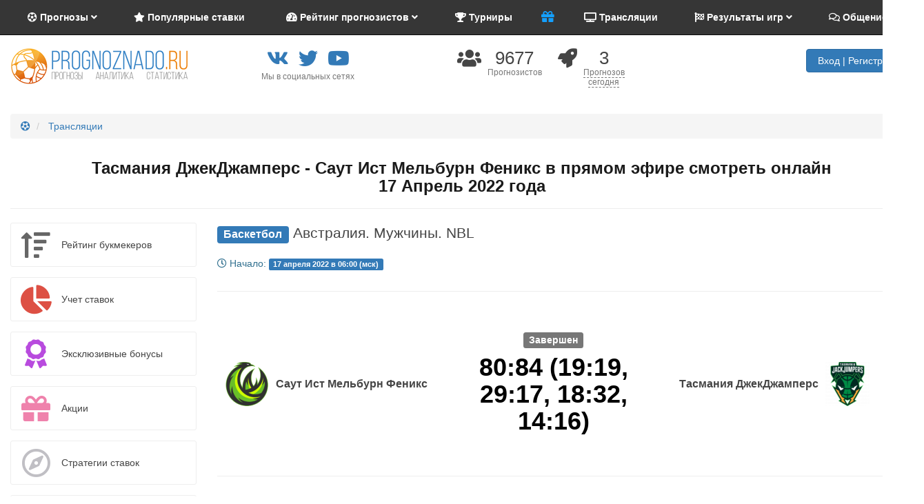

--- FILE ---
content_type: text/html; charset=utf-8
request_url: https://prognoznado.ru/saut-ist-melburn-feniks-tasmanija-dzhekdzhampers-pryamaya-onlayn-translyaciya-17-04-2022.html
body_size: 18948
content:
<!DOCTYPE html>
<html dir="ltr" lang="ru">
<head>
  <title>Саут Ист Мельбурн Феникс - Тасмания ДжекДжамперс прямая трансляция смотреть онлайн бесплатно 17.04.2022</title>
<meta http-equiv="Cache-control" content="public" />
<meta name="w1-verification" content="101327990132" />
<meta name="yandex-verification" content="1629bd0fc84f72a5" />
<meta http-equiv="Pragma" content="cache" />
<meta charset="UTF-8" />
<meta name="viewport" content="width=device-width, initial-scale=1, maximum-scale=1, user-scalable=no">



<!-- Chrome, Firefox OS and Opera -->
<meta name="theme-color" content="#363636">
<meta name="mobile-web-app-capable" content="yes">
<!-- Windows Phone -->
<meta name="msapplication-navbutton-color" content="#363636">
<!-- iOS Safari -->
<meta name="apple-mobile-web-app-capable" content="yes">
<meta name="apple-mobile-web-app-status-bar-style" content="black">

<link rel="icon" sizes="40x40" href="https://prognoznado.ru/image/data/Design/logo-transparent-lq-ball.png">

<meta name="description" content="&amp;#128250; Смотреть онлайн трансляцию матча между Тасмания ДжекДжамперс и Саут Ист Мельбурн Феникс в Австралия, Мужчины, NBL. Начало прямого эфира игры в баскетбол в 06:00 (мск) 17 Апрель 2022 года" />
<link href="https://prognoznado.ru/image/data/favicon-120x120.png" rel="icon" />
<link rel="stylesheet" type="text/css" href="https://prognoznado.ru/catalog/view/theme/default/stylesheet/style.css?v=1562877907" />

<script type="text/javascript">
var shareButt, _config = {
  'time': '1769819926',
  'robot': true,
  'logged': false,
  'affix': true,

  'notification': true,
  'sound': true,

  'chat_collapsed': true,
  'chat_sound': true,
  'chat_notification': true,
  'chat_status': true,

  'new_bought_forecast_total': '0',
  'customer_hash': '',
  'customer_id': '',
  'username': '',
	'email': ''
};
</script>

<script type="text/javascript" src="https://prognoznado.ru/catalog/view/javascript/app.js?v=1562877907"></script>

<script src="//www.google.com/recaptcha/api.js" type="text/javascript" async defer></script>

<script type="text/javascript" src="https://prognoznado.ru/catalog/view/javascript/amcharts/amcharts.js"></script>
<script type="text/javascript" src="https://prognoznado.ru/catalog/view/javascript/amcharts/serial.js"></script>
<script type="text/javascript" src="https://prognoznado.ru/catalog/view/javascript/amcharts/lang/ru.js"></script>


<!-- Global site tag (gtag.js) - Google Analytics -->
<script async src="https://www.googletagmanager.com/gtag/js?id=UA-113778910-1"></script>
<script>
  window.dataLayer = window.dataLayer || [];
  function gtag(){dataLayer.push(arguments);}
  gtag('js', new Date());

  gtag('config', 'UA-113778910-1');
</script>

</head>
<body id="event-translation-info">


<nav class="navbar navbar-inverse navbar-top navbar-static-top" role="navigation">
	<div class="container">
    <div class="navbar-header">
      <button type="button" class="navbar-toggle collapsed" data-toggle="collapse" data-target="#collapse-navbar-top" aria-expanded="false">
        <i class="fas fa-bars"></i>
      </button>
      <a class="navbar-brand visible-xs" href="https://prognoznado.ru/" style="width: 190px;"><img src="https://prognoznado.ru/image/data/Design/logo-transparent-lq.png" alt="Prognoznado.ru" class="img-responsive" /></a>
    
                                                                  <span style="position: relative; display: inline-block; top: 3px;" class="hidden-md hidden-lg">
        <a href="#">
                    [adv-id="180"]        </a>
      </span>
                        <span style="position: relative; display: inline-block; top: 3px;" class="hidden-md hidden-lg">
        <a href="#">
                    [adv-id="200"]        </a>
      </span>
                                                    </div>
    
    <div class="collapse navbar-collapse" id="collapse-navbar-top">
      <ul class="nav navbar-nav">
      	                
                                        <li class="dropdown">
          <a role="button" class="dropdown-toggle" id="menu-21" data-toggle="dropdown" aria-expanded="false">
                        <i class="fas fa-futbol"></i>
                        Прогнозы                        <i class="fa fa-angle-down"></i>
          </a>
                                        <ul class="dropdown-menu" role="menu" aria-labelledby="menu-21">
                                    
                                      		      <li class="dropdown-prevent ">
              <a href="https://prognoznado.ru/spisok-prognozov/analitiki.html">
                
                
                От аналитиков
                              </a>
                          </li>
                                    
                                      		      <li class="dropdown-prevent ">
              <a href="https://prognoznado.ru/spisok-prognozov/profi.html">
                
                
                От профессионалов
                              </a>
                          </li>
                                    
                                      		      <li class="dropdown-prevent ">
              <a href="https://prognoznado.ru/spisok-prognozov/express.html">
                
                
                Экспрессы
                                <span class="badge">1</span>
                              </a>
                          </li>
                                    
                                      		      <li class="dropdown-prevent ">
              <a href="https://prognoznado.ru/spisok-prognozov/futbol.html">
                                <i class="fa fa-fw fa-angle-right pull-right m-t-2"></i>
                
                
                Футбол
                                <span class="badge">36</span>
                              </a>
                            <ul class="child-menu hidden dropdown-menu">
                <li class="visible-xs">
                  <a href="https://prognoznado.ru/spisok-prognozov/futbol.html">
                    
                    <strong class="c-white">Показать все в &laquo;Футбол&raquo;</strong>
                  </a>
                </li>

                                                      		      <li class="">
                  <a href="https://prognoznado.ru/spisok-prognozov/futbol/express.html" class="text-muted">
                                         - Экспрессы
                                        <span class="badge">1</span>
                                      </a>
                </li>
                                                      		      <li class="">
                  <a href="https://prognoznado.ru/spisok-prognozov/futbol/profi.html" class="text-muted">
                                         - От профессионалов
                                      </a>
                </li>
                                                      		      <li class="">
                  <a href="https://prognoznado.ru/spisok-prognozov/futbol/anglijskaja-premer-liga.html" class="text-muted">
                                         - АПЛ
                                        <span class="badge">2</span>
                                      </a>
                </li>
                                                      		      <li class="">
                  <a href="https://prognoznado.ru/spisok-prognozov/futbol/ispanskaja-primera-divizion.html" class="text-muted">
                                         - Примера
                                      </a>
                </li>
                                                      		      <li class="">
                  <a href="https://prognoznado.ru/spisok-prognozov/futbol/nemetskaja-bundesliga.html" class="text-muted">
                                         - Бундеслига
                                        <span class="badge">3</span>
                                      </a>
                </li>
                                                      		      <li class="">
                  <a href="https://prognoznado.ru/spisok-prognozov/futbol/italjanskaja-serija-a.html" class="text-muted">
                                         - Серия А
                                        <span class="badge">2</span>
                                      </a>
                </li>
                                                      		      <li class="">
                  <a href="https://prognoznado.ru/spisok-prognozov/futbol/frantsuzskaja-liga-1.html" class="text-muted">
                                         - Лига 1
                                        <span class="badge">3</span>
                                      </a>
                </li>
                                                      		      <li class="">
                  <a href="https://prognoznado.ru/spisok-prognozov/futbol/rossijskaja-premer-liga.html" class="text-muted">
                                         - РПЛ
                                      </a>
                </li>
                                                      		      <li class="">
                  <a href="https://prognoznado.ru/spisok-prognozov/futbol/futbolnaja-natsionalnaja-liga-rossija.html" class="text-muted">
                                         - Первая лига
                                      </a>
                </li>
                                                      		      <li class="">
                  <a href="https://prognoznado.ru/spisok-prognozov/futbol/ukrainskaja-premer-liga.html" class="text-muted">
                                         - УПЛ
                                      </a>
                </li>
                                                      		      <li class="">
                  <a href="https://prognoznado.ru/spisok-prognozov/futbol/major-league-soccer.html" class="text-muted">
                                         - МЛС
                                      </a>
                </li>
                                                      		      <li class="">
                  <a href="https://prognoznado.ru/spisok-prognozov/futbol/liga-chempionov-uefa.html" class="text-muted">
                                         - Лига чемпионов
                                      </a>
                </li>
                                                      		      <li class="">
                  <a href="https://prognoznado.ru/spisok-prognozov/futbol/liga-evropy-uefa.html" class="text-muted">
                                         - Лига Европы
                                      </a>
                </li>
                                                      		      <li class="">
                  <a href="https://prognoznado.ru/spisok-prognozov/futbol/liga-natsij-uefa.html" class="text-muted">
                                         - Лига наций УЕФА
                                      </a>
                </li>
                                                      		      <li class="">
                  <a href="https://prognoznado.ru/spisok-prognozov/futbol/chempionat-mira-futbol.html" class="text-muted">
                                         - Чемпионат мира
                                      </a>
                </li>
                                                      		      <li class="">
                  <a href="https://prognoznado.ru/spisok-prognozov/futbol/chempionat-evropy-futbol.html" class="text-muted">
                                         - Чемпионат Европы
                                      </a>
                </li>
                                                      		      <li class="">
                  <a href="https://prognoznado.ru/spisok-prognozov/futbol/kubok-afrikanskih-natsij.html" class="text-muted">
                                         - Кубок Африки
                                      </a>
                </li>
                                                      		      <li class="">
                  <a href="https://prognoznado.ru/spisok-prognozov/futbol/sbornye-v-futbole.html" class="text-muted">
                                         - Сборные
                                      </a>
                </li>
                              </ul>
                          </li>
                                    
                                      		      <li class="dropdown-prevent ">
              <a href="https://prognoznado.ru/spisok-prognozov/tennis.html">
                                <i class="fa fa-fw fa-angle-right pull-right m-t-2"></i>
                
                
                Теннис
                                <span class="badge">2</span>
                              </a>
                            <ul class="child-menu hidden dropdown-menu">
                <li class="visible-xs">
                  <a href="https://prognoznado.ru/spisok-prognozov/tennis.html">
                    
                    <strong class="c-white">Показать все в &laquo;Теннис&raquo;</strong>
                  </a>
                </li>

                                                      		      <li class="">
                  <a href="https://prognoznado.ru/spisok-prognozov/tennis/express.html" class="text-muted">
                                         - Экспрессы
                                      </a>
                </li>
                                                      		      <li class="">
                  <a href="https://prognoznado.ru/spisok-prognozov/tennis/profi.html" class="text-muted">
                                         - От профессионалов
                                      </a>
                </li>
                                                      		      <li class="">
                  <a href="https://prognoznado.ru/spisok-prognozov/tennis/atp.html" class="text-muted">
                                         - ATP
                                      </a>
                </li>
                                                      		      <li class="">
                  <a href="https://prognoznado.ru/spisok-prognozov/tennis/wta.html" class="text-muted">
                                         - WTA
                                      </a>
                </li>
                                                      		      <li class="">
                  <a href="https://prognoznado.ru/spisok-prognozov/tennis/itf.html" class="text-muted">
                                         - ITF
                                      </a>
                </li>
                                                      		      <li class="">
                  <a href="https://prognoznado.ru/spisok-prognozov/tennis/avstralian-oupen.html" class="text-muted">
                                         - Australian Open
                                      </a>
                </li>
                                                      		      <li class="">
                  <a href="https://prognoznado.ru/spisok-prognozov/tennis/rolan-garros.html" class="text-muted">
                                         - Ролан Гаррос
                                      </a>
                </li>
                                                      		      <li class="">
                  <a href="https://prognoznado.ru/spisok-prognozov/tennis/us-open.html" class="text-muted">
                                         - US Open
                                      </a>
                </li>
                                                      		      <li class="">
                  <a href="https://prognoznado.ru/spisok-prognozov/tennis/uimbldon.html" class="text-muted">
                                         - Уимблдон
                                      </a>
                </li>
                                                      		      <li class="">
                  <a href="https://prognoznado.ru/spisok-prognozov/tennis/kubok-devisa.html" class="text-muted">
                                         - Кубок Дэвиса
                                      </a>
                </li>
                                                      		      <li class="">
                  <a href="https://prognoznado.ru/spisok-prognozov/tennis/kubok-federatsii-po-tennisu.html" class="text-muted">
                                         - Кубок Федерации
                                      </a>
                </li>
                              </ul>
                          </li>
                                    
                                      		      <li class="dropdown-prevent ">
              <a href="https://prognoznado.ru/spisok-prognozov/hokkej.html">
                                <i class="fa fa-fw fa-angle-right pull-right m-t-2"></i>
                
                
                Хоккей
                                <span class="badge">1</span>
                              </a>
                            <ul class="child-menu hidden dropdown-menu">
                <li class="visible-xs">
                  <a href="https://prognoznado.ru/spisok-prognozov/hokkej.html">
                    
                    <strong class="c-white">Показать все в &laquo;Хоккей&raquo;</strong>
                  </a>
                </li>

                                                      		      <li class="">
                  <a href="https://prognoznado.ru/spisok-prognozov/hokkej/express.html" class="text-muted">
                                         - Экспрессы
                                      </a>
                </li>
                                                      		      <li class="">
                  <a href="https://prognoznado.ru/spisok-prognozov/hokkej/profi.html" class="text-muted">
                                         - От профессионалов
                                      </a>
                </li>
                                                      		      <li class="">
                  <a href="https://prognoznado.ru/spisok-prognozov/hokkej/nhl.html" class="text-muted">
                                         - НХЛ
                                      </a>
                </li>
                                                      		      <li class="">
                  <a href="https://prognoznado.ru/spisok-prognozov/hokkej/khl.html" class="text-muted">
                                         - КХЛ
                                      </a>
                </li>
                                                      		      <li class="">
                  <a href="https://prognoznado.ru/spisok-prognozov/hokkej/mhl.html" class="text-muted">
                                         - МХЛ
                                      </a>
                </li>
                                                      		      <li class="">
                  <a href="https://prognoznado.ru/spisok-prognozov/hokkej/vhl.html" class="text-muted">
                                         - ВХЛ
                                      </a>
                </li>
                                                      		      <li class="">
                  <a href="https://prognoznado.ru/spisok-prognozov/hokkej/liga-chempionov-iihf.html" class="text-muted">
                                         - Лига чемпионов CHL
                                      </a>
                </li>
                                                      		      <li class="">
                  <a href="https://prognoznado.ru/spisok-prognozov/hokkej/chempionat-mira-hokkej.html" class="text-muted">
                                         - Чемпионат мира
                                      </a>
                </li>
                                                      		      <li class="">
                  <a href="https://prognoznado.ru/spisok-prognozov/hokkej/evrotur-hokkej.html" class="text-muted">
                                         - Евротур
                                      </a>
                </li>
                              </ul>
                          </li>
                                    
                                      		      <li class="dropdown-prevent ">
              <a href="https://prognoznado.ru/spisok-prognozov/basketbol.html">
                                <i class="fa fa-fw fa-angle-right pull-right m-t-2"></i>
                
                
                Баскетбол
                                <span class="badge">4</span>
                              </a>
                            <ul class="child-menu hidden dropdown-menu">
                <li class="visible-xs">
                  <a href="https://prognoznado.ru/spisok-prognozov/basketbol.html">
                    
                    <strong class="c-white">Показать все в &laquo;Баскетбол&raquo;</strong>
                  </a>
                </li>

                                                      		      <li class="">
                  <a href="https://prognoznado.ru/spisok-prognozov/basketbol/express.html" class="text-muted">
                                         - Экспрессы
                                      </a>
                </li>
                                                      		      <li class="">
                  <a href="https://prognoznado.ru/spisok-prognozov/basketbol/profi.html" class="text-muted">
                                         - От профессионалов
                                      </a>
                </li>
                                                      		      <li class="">
                  <a href="https://prognoznado.ru/spisok-prognozov/basketbol/nba.html" class="text-muted">
                                         - НБА
                                        <span class="badge">1</span>
                                      </a>
                </li>
                                                      		      <li class="">
                  <a href="https://prognoznado.ru/spisok-prognozov/basketbol/evroliga.html" class="text-muted">
                                         - Евролига
                                        <span class="badge">3</span>
                                      </a>
                </li>
                                                      		      <li class="">
                  <a href="https://prognoznado.ru/spisok-prognozov/basketbol/liga-vtb.html" class="text-muted">
                                         - Лига ВТБ
                                      </a>
                </li>
                              </ul>
                          </li>
                                    
                                      		      <li class="dropdown-prevent ">
              <a href="https://prognoznado.ru/spisok-prognozov/mma.html">
                                <i class="fa fa-fw fa-angle-right pull-right m-t-2"></i>
                
                
                ММА
                              </a>
                            <ul class="child-menu hidden dropdown-menu">
                <li class="visible-xs">
                  <a href="https://prognoznado.ru/spisok-prognozov/mma.html">
                    
                    <strong class="c-white">Показать все в &laquo;ММА&raquo;</strong>
                  </a>
                </li>

                                                      		      <li class="">
                  <a href="https://prognoznado.ru/spisok-prognozov/mma/ufc.html" class="text-muted">
                                         - UFC
                                      </a>
                </li>
                                                      		      <li class="">
                  <a href="https://prognoznado.ru/spisok-prognozov/mma/bellator.html" class="text-muted">
                                         - Беллатор
                                      </a>
                </li>
                                                      		      <li class="">
                  <a href="https://prognoznado.ru/spisok-prognozov/mma/aca.html" class="text-muted">
                                         - ACA
                                      </a>
                </li>
                              </ul>
                          </li>
                                    
                                      		      <li class="dropdown-prevent ">
              <a href="https://prognoznado.ru/spisok-prognozov/regbi-liga/regbi-sojuz/regbi-7.html">
                                <i class="fa fa-fw fa-angle-right pull-right m-t-2"></i>
                
                
                Регби
                              </a>
                            <ul class="child-menu hidden dropdown-menu">
                <li class="visible-xs">
                  <a href="https://prognoznado.ru/spisok-prognozov/regbi-liga/regbi-sojuz/regbi-7.html">
                    
                    <strong class="c-white">Показать все в &laquo;Регби&raquo;</strong>
                  </a>
                </li>

                                                      		      <li class="">
                  <a href="https://prognoznado.ru/spisok-prognozov/regbi-sojuz.html" class="text-muted">
                                         - Регби-союз
                                      </a>
                </li>
                                                      		      <li class="">
                  <a href="https://prognoznado.ru/spisok-prognozov/regbi-liga.html" class="text-muted">
                                         - Регби-лига
                                      </a>
                </li>
                              </ul>
                          </li>
                                    
                                      		      <li class="dropdown-prevent ">
              <a href="https://prognoznado.ru/spisok-prognozov/volejbol.html">
                                <i class="fa fa-fw fa-angle-right pull-right m-t-2"></i>
                
                
                Волейбол
                              </a>
                            <ul class="child-menu hidden dropdown-menu">
                <li class="visible-xs">
                  <a href="https://prognoznado.ru/spisok-prognozov/volejbol.html">
                    
                    <strong class="c-white">Показать все в &laquo;Волейбол&raquo;</strong>
                  </a>
                </li>

                                                      		      <li class="">
                  <a href="https://prognoznado.ru/spisok-prognozov/volejbol/liga-natsij-volejbol.html" class="text-muted">
                                         - Лига наций
                                      </a>
                </li>
                                                      		      <li class="">
                  <a href="https://prognoznado.ru/spisok-prognozov/volejbol/liga-chempionov-iihf.html" class="text-muted">
                                         - Лига чемпионов
                                      </a>
                </li>
                              </ul>
                          </li>
            
                                                                                                                                                                                                                                                                                                                                                                                                                                                                                                                                                                                                                                                                                                                                                                                                                                                                                    <li class="dropdown-prevent p-static">
              <a role="button" href="#" style="background-color: #f0f0f0;"><i class="fa fa-fw fa-angle-right pull-right m-t-2"></i> Показать еще</a>
              <ul class="child-menu child-menu-top hidden dropdown-menu">
                                                      		      <li class="dropdown-prevent ">
                  <a href="https://prognoznado.ru/spisok-prognozov/gandbol.html">
                                        <i class="fa fa-fw fa-angle-right pull-right m-t-2"></i>
                    
                                        Гандбол
                                        <span class="badge">1</span>
                                      </a>
                                    <ul class="child-menu hidden dropdown-menu">
                    <li class="visible-xs">
                      <a href="https://prognoznado.ru/spisok-prognozov/gandbol.html">
                        
                        <strong class="c-white">Показать все в &laquo;Гандбол&raquo;</strong>
                      </a>
                    </li>

                                                                      		      <li class="">
                      <a href="https://prognoznado.ru/spisok-prognozov/gandbol/liga-chempionov-egf.html" class="text-muted">
                                                 - Лига чемпионов ЕГФ
                                              </a>
                    </li>
                                      </ul>
                                  </li>
                                                      		      <li class="dropdown-prevent ">
                  <a href="https://prognoznado.ru/spisok-prognozov/kibersport.html">
                                        <i class="fa fa-fw fa-angle-right pull-right m-t-2"></i>
                    
                                        Киберспорт
                                      </a>
                                    <ul class="child-menu hidden dropdown-menu">
                    <li class="visible-xs">
                      <a href="https://prognoznado.ru/spisok-prognozov/kibersport.html">
                        
                        <strong class="c-white">Показать все в &laquo;Киберспорт&raquo;</strong>
                      </a>
                    </li>

                                                                      		      <li class="">
                      <a href="https://prognoznado.ru/spisok-prognozov/kibersport/dota-2.html" class="text-muted">
                                                 - Дота 2
                                              </a>
                    </li>
                                                                      		      <li class="">
                      <a href="https://prognoznado.ru/spisok-prognozov/kibersport/kontr-strajk-global-ofensiv.html" class="text-muted">
                                                 - КС ГО
                                              </a>
                    </li>
                                      </ul>
                                  </li>
                                                      		      <li class="dropdown-prevent ">
                  <a href="https://prognoznado.ru/spisok-prognozov/bejsbol.html">
                                        <i class="fa fa-fw fa-angle-right pull-right m-t-2"></i>
                    
                                        Бейсбол
                                      </a>
                                    <ul class="child-menu hidden dropdown-menu">
                    <li class="visible-xs">
                      <a href="https://prognoznado.ru/spisok-prognozov/bejsbol.html">
                        
                        <strong class="c-white">Показать все в &laquo;Бейсбол&raquo;</strong>
                      </a>
                    </li>

                                                                      		      <li class="">
                      <a href="https://prognoznado.ru/spisok-prognozov/bejsbol/mlb.html" class="text-muted">
                                                 - MLB
                                              </a>
                    </li>
                                      </ul>
                                  </li>
                                                      		      <li class="dropdown-prevent ">
                  <a href="https://prognoznado.ru/spisok-prognozov/nastolnyj-tennis.html">
                    
                                        Настольный теннис
                                      </a>
                                  </li>
                                                      		      <li class="dropdown-prevent ">
                  <a href="https://prognoznado.ru/spisok-prognozov/biatlon.html">
                    
                                        Биатлон
                                      </a>
                                  </li>
                                                      		      <li class="dropdown-prevent ">
                  <a href="https://prognoznado.ru/spisok-prognozov/hokkej-s-mjachom.html">
                    
                                        Хоккей с мячом
                                      </a>
                                  </li>
                                                      		      <li class="dropdown-prevent ">
                  <a href="https://prognoznado.ru/spisok-prognozov/boks.html">
                    
                                        Бокс
                                      </a>
                                  </li>
                                                      		      <li class="dropdown-prevent ">
                  <a href="https://prognoznado.ru/spisok-prognozov/avtosport.html">
                                        <i class="fa fa-fw fa-angle-right pull-right m-t-2"></i>
                    
                                        Автоспорт
                                      </a>
                                    <ul class="child-menu hidden dropdown-menu">
                    <li class="visible-xs">
                      <a href="https://prognoznado.ru/spisok-prognozov/avtosport.html">
                        
                        <strong class="c-white">Показать все в &laquo;Автоспорт&raquo;</strong>
                      </a>
                    </li>

                                                                      		      <li class="">
                      <a href="https://prognoznado.ru/spisok-prognozov/avtosport/formula-1.html" class="text-muted">
                                                 - Формула 1
                                              </a>
                    </li>
                                      </ul>
                                  </li>
                                                      		      <li class="dropdown-prevent ">
                  <a href="https://prognoznado.ru/spisok-prognozov/vodnoe-polo.html">
                    
                                        Водное поло
                                      </a>
                                  </li>
                                                      		      <li class="dropdown-prevent ">
                  <a href="https://prognoznado.ru/spisok-prognozov/snuker.html">
                    
                                        Cнукер
                                      </a>
                                  </li>
                                                      		      <li class="dropdown-prevent ">
                  <a href="https://prognoznado.ru/spisok-prognozov/shahmaty.html">
                    
                                        Шахматы
                                      </a>
                                  </li>
                                                      		      <li class="dropdown-prevent ">
                  <a href="https://prognoznado.ru/spisok-prognozov/kriket.html">
                    
                                        Крикет
                                      </a>
                                  </li>
                                                      		      <li class="dropdown-prevent ">
                  <a href="https://prognoznado.ru/spisok-prognozov/darts.html">
                    
                                        Дартс
                                      </a>
                                  </li>
                                                      		      <li class="dropdown-prevent ">
                  <a href="https://prognoznado.ru/spisok-prognozov/florbol.html">
                    
                                        Флорбол
                                      </a>
                                  </li>
                                                      		      <li class="dropdown-prevent ">
                  <a href="https://prognoznado.ru/spisok-prognozov/kerling.html">
                    
                                        Керлинг
                                      </a>
                                  </li>
                                                      		      <li class="dropdown-prevent ">
                  <a href="https://prognoznado.ru/spisok-prognozov/golf.html">
                    
                                        Гольф
                                      </a>
                                  </li>
                                                      		      <li class="dropdown-prevent ">
                  <a href="https://prognoznado.ru/spisok-prognozov/loshadinye-skachki.html">
                    
                                        Лошадиные скачки
                                      </a>
                                  </li>
                                                      		      <li class="dropdown-prevent ">
                  <a href="https://prognoznado.ru/spisok-prognozov/pljazhnyj-futbol.html">
                    
                                        Пляжный футбол
                                      </a>
                                  </li>
                                                      		      <li class="dropdown-prevent ">
                  <a href="https://prognoznado.ru/spisok-prognozov/basketball-3x3.html">
                    
                                        Стритбол
                                      </a>
                                  </li>
                              </ul>
            </li>
                      </ul>
        </li>
                                
                                
                        
                                
                                
        <li class="">
          <a href="https://prognoznado.ru/populjarnye-stavki.html" class="">
                        <i class="fas fa-star"></i>
                        Популярные ставки          </a>
        </li>
                                
                                        <li class="dropdown">
          <a role="button" class="dropdown-toggle" id="menu-62" data-toggle="dropdown" aria-expanded="false">
                        <i class="fas fa-tachometer-alt"></i>
                        Рейтинг прогнозистов                        <i class="fa fa-angle-down"></i>
          </a>
                                        <ul class="dropdown-menu" role="menu" aria-labelledby="menu-62">
                                    
                                      		      <li class="dropdown-prevent ">
              <a href="https://prognoznado.ru/rejting.html">
                
                
                Лучшие
                              </a>
                          </li>
                                    
                                      		      <li class="dropdown-prevent ">
              <a href="https://prognoznado.ru/vse-prognozisty.html">
                
                
                Все
                              </a>
                          </li>
                                    
                                      		      <li class="dropdown-prevent ">
              <a href="https://prognoznado.ru/vyigryshnye-serii-prognozistov.html">
                
                
                Выигрышные серии
                              </a>
                          </li>
                                    
                                      		      <li class="dropdown-prevent ">
              <a href="https://prognoznado.ru/vse-prognozisty-po-kolichestvu-podpischikov.html">
                
                
                По кол-ву подписчиков
                              </a>
                          </li>
            
                      </ul>
        </li>
                                
                                
                        
                                
                                
        <li class="">
          <a href="https://prognoznado.ru/turniry-i-konkursy-prognozistov.html" class="">
                        <i class="fas fa-trophy"></i>
                        Турниры          </a>
        </li>
                                
                                
                        
                                
                
                        
        <li class="hidden-xs hidden-sm">
          <a href="#" class="" onclick="return false;" target="_blank">
                        [adv-id="180"]          </a>
        </li>
                                
                                
                        
                                
                
                        
        <li class="hidden-xs hidden-sm">
          <a href="#" class="">
                        [adv-id="200"]          </a>
        </li>
                                
                                
                        
                                
                                
        <li class="">
          <a href="https://prognoznado.ru/translation.html" class="">
                        <i class="fas fa-tv"></i>
                        Трансляции          </a>
        </li>
                                
                                        <li class="dropdown">
          <a role="button" class="dropdown-toggle" id="menu-69" data-toggle="dropdown" aria-expanded="false">
                        <i class="fas fa-flag-checkered"></i>
                        Результаты игр                        <i class="fa fa-angle-down"></i>
          </a>
                                        <ul class="dropdown-menu" role="menu" aria-labelledby="menu-69">
                                    
                                      		      <li class="dropdown-prevent ">
              <a href="https://prognoznado.ru/rezultaty-matchej.html">
                
                
                Все результаты
                              </a>
                          </li>
                                    
                                      		      <li class="dropdown-prevent ">
              <a href="https://prognoznado.ru/rezultaty-matchej-live.html">
                
                
                Результаты live
                              </a>
                          </li>
                                    
                                      		      <li class="dropdown-prevent ">
              <a href="https://prognoznado.ru/rezultaty-matchej/futbol.html">
                
                
                Футбол
                              </a>
                          </li>
                                    
                                      		      <li class="dropdown-prevent ">
              <a href="https://prognoznado.ru/rezultaty-matchej/hokkej.html">
                
                
                Хоккей
                              </a>
                          </li>
                                    
                                      		      <li class="dropdown-prevent ">
              <a href="https://prognoznado.ru/rezultaty-matchej/tennis.html">
                
                
                Теннис
                              </a>
                          </li>
                                    
                                      		      <li class="dropdown-prevent ">
              <a href="https://prognoznado.ru/rezultaty-matchej/basketbol.html">
                
                
                Баскетбол
                              </a>
                          </li>
            
                      </ul>
        </li>
                                
                                        <li class="dropdown">
          <a role="button" class="dropdown-toggle" id="menu-64" data-toggle="dropdown" aria-expanded="false">
                        <i class="far fa-comments"></i>
                        Общение                        <i class="fa fa-angle-down"></i>
          </a>
                                        <ul class="dropdown-menu dropdown-menu-right" role="menu" aria-labelledby="menu-64">
                                    
                                      		      <li class="dropdown-prevent ">
              <a href="https://prognoznado.ru/kommentarii.html">
                
                
                Комментарии
                              </a>
                          </li>
            
                      </ul>
        </li>
                  		</ul>
    </div>
	</div>
</nav>
<section id="header">
  <div class="container">
    <div class="row">
            <div class="hidden-xs col-xs-6 col-md-3 col-lg-3">
        <div id="logo">
          <a href="https://prognoznado.ru/">
            <img src="https://prognoznado.ru/image/data/Design/logotype-2.png" title="СМИ СИ «Prognoznado». Роскомнадзор: ЭЛ № ФС 77 - 83318 от 03.06.2022. Учредитель и главный редактор: Строкин П.В. E-mail: support@prognoznado.ru. Телефон: 8 965 975 7731. Prognoznado.ru - прогнозы на спорт" alt="СМИ СИ «Prognoznado». Роскомнадзор: ЭЛ № ФС 77 - 83318 от 03.06.2022. Учредитель и главный редактор: Строкин П.В. E-mail: support@prognoznado.ru. Телефон: 8 965 975 7731. Prognoznado.ru - прогнозы на спорт" class="img-responsive" />
          </a>
        </div>
      </div>
      
      <div class="hidden-xs col-xs-6 col-md-3 col-lg-2">
        <ul class="list-inline valign-top text-center col-head">
          <li><a href="https://vk.com/prognoznado" class="fab fa-2x fa-vk" target="_blank" rel="nofollow" data-toggle="tooltip" data-placement="top" title="VKontakte"></a></li>
         <li><a href="https://twitter.com/Prognoznado" class="fab fa-2x fa-twitter" target="_blank" rel="nofollow" data-toggle="tooltip" data-placement="top" title="Twitter"></a></li>
          <li><a href="https://www.youtube.com/user/Prognoznado" class="fab fa-2x fa-youtube" target="_blank" rel="nofollow" data-toggle="tooltip" data-placement="top" title="YouTube"></a></li>
          
        </ul>
        <div class="text-center">
          <small class="text-muted">Мы в социальных сетях</small>
        </div>
      </div>
      <div class="clearfix visible-xs visible-sm"></div>
      <div class="col-xs-6 col-md-3 col-lg-4">
        <ul class="list-inline valign-top text-center col-head">
          <li class="hidden-xs">
            <i class="fa fa-2x fa-users" data-toggle="tooltip" data-placement="bottom" title="Прогнозисты"></i>
          </li>        
          <li class="counter">
            <span class="head-counter">9677</span><br />
            <small class="text-muted">Прогнозистов</small>
          </li>
                    <li></li>
                    <li class="c-pointer hidden-xs" onclick="location = 'https://prognoznado.ru/spisok-prognozov/za-segodnya.html'">
            <i class="fa fa-2x fa-rocket" data-toggle="tooltip" data-placement="bottom" title="Сегодня добавлено прогнозов: 3"></i>
          </li>
          <li class="counter c-pointer" onclick="location = 'https://prognoznado.ru/spisok-prognozov/za-segodnya.html'">
            <span class="head-counter">3</span><br />
            <small class="text-muted text-dashed">Прогнозов<br />сегодня</small>
          </li>
        </ul>

      </div><!-- /customer online -->

      <div class="col-xs-6 col-md-3 col-lg-3">
        <div class="text-right col-head">
                    <button class="btn btn-primary" role="button" title="Создать или войти в кабинет" data-toggle="modal" data-target="#modal-sign-up"><i class="fa fa-sign-in"></i> Вход | Регистрация</button>
                  </div>
      </div>
    </div>
  </div>
</section>



<!-- Modals -->
<div id="modals">
  
  <!-- Sign in/up -->
<div class="modal" id="modal-sign-up" tabindex="-1" role="dialog" aria-labelledby="label-modal-sign-up" aria-hidden="true">
  <div class="modal-dialog">
    <div class="modal-content">
      <div class="modal-header header-primary">
        <button type="button" class="close" data-dismiss="modal" aria-hidden="true"><span class="fa fa-times"></span></button>
        <div class="h4 modal-title" id="label-modal-sign-up">Войти или создать учетную запись</div>
      </div>
      <div class="modal-body">
				<ul class="nav nav-tabs">
				  <li class="active"><a href="#tab-sign-in" data-toggle="tab"><span class="fa fa-sign-in"></span> Вход</a></li>
				  <li><a href="#tab-sign-up" data-toggle="tab"><span class="fa fa-suitcase"></span> Завести кабинет</a></li>
				  <li><a href="#tab-forgotten" data-toggle="tab"><span class="fa fa-key"></span> Восстановить пароль</a></li>
				</ul>

				<div class="tab-content">
				  <div class="tab-pane active" id="tab-sign-in">
					  <form method="post" role="form" autocomplete="on" class="form-horizontal" onsubmit="return false;" data-toggle="form" data-controller="common.customer.login">
			        <div class="form-group has-feedback">
								<label for="login-email" class="col-sm-3 control-label">E-mail:</label>
								<div class="col-sm-9">
									<input name="email" value="" type="text" class="form-control input-lg" id="login-email" placeholder="Введите Ваш e-mail" />
									<span class="form-control-feedback"><i class="fa fa-envelope"></i></span>
								</div>
							</div>
			        <div class="form-group has-feedback">
								<label for="login-password" class="col-sm-3 control-label">Пароль:</label>
								<div class="col-sm-9">
									<input name="password" value="" type="password" class="form-control input-lg" id="login-password" />
									<span class="form-control-feedback"><i class="fa fa-key"></i></span>
								</div>
								<span class="col-sm-offset-3 col-sm-9 help-block"><a href="#forgotten-trigger" class="dashed" onclick="$('a[href=\'#tab-forgotten\']').click(); return false;">Напомнить пароль</a></span>
							</div>
			        <div class="form-group">
		            <div class="col-sm-offset-3 col-sm-9">
                  <button type="submit" class="btn btn-lg btn-primary btn-submit" data-loading-text="<i class='fa fa-refresh fa-spin'></i>">Войти</button>
								</div>
							</div>
			      </form>
					</div><!-- /#tab-sign-in -->

				  <div class="tab-pane" id="tab-sign-up">
					  <form method="post" role="form" autocomplete="on" class="form-horizontal" onsubmit="return false;" data-toggle="form" data-controller="common.customer.register">
			        <div class="form-group has-feedback">
								<label for="signup-username" class="col-sm-3 control-label">Ваш логин:</label>
								<div class="col-sm-9">
									<input name="username" value="" type="text" class="form-control input-lg" id="signup-username" placeholder="Будет отображаться в списке прогнозов" />
									<span class="form-control-feedback"><i class="fa fa-user"></i></span>
								</div>
							</div>
							<div class="form-group has-feedback">
								<label for="signup-email" class="col-sm-3 control-label">E-mail:</label>
								<div class="col-sm-9">
									<input name="email" value="" type="text" class="form-control input-lg" id="signup-email" placeholder="Введите Ваш e-mail" />
									<span class="form-control-feedback"><i class="fa fa-envelope"></i></span>
								</div>
							</div>
			        <div class="form-group has-feedback">
								<label for="signup-password" class="col-sm-3 control-label">Пароль:</label>
								<div class="col-sm-9">
									<input name="password" value="" type="password" class="form-control input-lg" id="signup-password" />
									<span class="form-control-feedback"><i class="fa fa-key"></i></span>
								</div>
							</div>
              <div class="form-group">
	<label class="col-sm-3 control-label">reCaptcha:</label>
	<div class="col-sm-9">
    <div class="g-recaptcha" data-sitekey="6Ld0KyoUAAAAAE_-7CiKo1kJXyRxHC2TRiqtJYBf"></div>
	</div>
</div>			        <div class="form-group">
								<div class="col-sm-offset-3 col-sm-3">
                  <div class="p-15 mn-15" data-toggle="tooltip" data-placement="bottom" data-container="#modal-sign-up" title="Необходимо принять условия">
                    <button type="submit" class="btn btn-lg btn-block btn-primary btn-submit disabled" data-loading-text="<i class='fa fa-refresh fa-spin'></i>" disabled="disabled" id="btn-signup">Создать</button>
                  </div>
                </div>
								<div class="col-sm-6">
                  <input type="checkbox" name="confirm" value="1" autocomplete="off" onchange="$('#btn-signup').toggleClass('disabled', !this.checked).prop('disabled', !this.checked); if (this.checked) { $('#btn-signup').parent().tooltip('destroy') } else { $('#btn-signup').parent().tooltip() }" />
                  Я согласен с <a href="#" data-toggle="modal-info" data-prev="#modal-sign-up" data-info="5">Условиями использования сайта</a>, <a href="#" data-toggle="modal-info" data-prev="#modal-sign-up" data-info="27">Политикой конфиденциальности</a> и на обработку персональных данных.
                </div>
							</div>
			      </form>
					</div><!-- /#tab-sign-up -->

				  <div class="tab-pane" id="tab-forgotten">
					  <form method="post" role="form" autocomplete="on" class="form-horizontal" data-toggle="form" data-controller="common.customer.forgotten">
						  <div class="form-group has-feedback">
		        		<label for="forgotten-email" class="col-sm-3 control-label">Ваш e-mail:</label>
                <div class="col-sm-9">
									<input type="email" class="form-control input-lg" id="forgotten-email" name="email" value="" placeholder="Введите Ваш e-mail" />
									<span class="form-control-feedback"><i class="fa fa-envelope"></i></span>
                </div>
						  </div>
			        <div class="form-group">
								<div class="col-sm-offset-3 col-sm-9">
                  <button type="submit" class="btn btn-lg btn-primary btn-submit" data-loading-text="<i class='fa fa-refresh fa-spin'></i>">Напомнить</button>
								</div>
							</div>
	      		</form>
					</div><!-- /#tab-forgotten -->
				</div><!-- /.tab-content -->
      </div>
      <div class="modal-footer">
        <button type="button" class="btn btn-default" data-dismiss="modal">Закрыть</button>
      </div>
    </div>
  </div>
</div>  <!-- Subscribe logged error -->
<div class="modal" id="modal-subscribe-error" tabindex="-1" role="dialog" aria-labelledby="label-subscribe-error" aria-hidden="true">
  <div class="modal-dialog">
    <div class="modal-content">
      <div class="modal-header">
        <button type="button" class="close" data-dismiss="modal" aria-hidden="true"><i class="fa fa-times"></i></button>
        <div class="h4 modal-title" id="label-subscribe-error">Ошибка подписки</div>
      </div>
      <div class="modal-body">
        <p>Чтобы подписаться на прогноз Вы должны <button class="btn btn-xs btn-primary" role="button" data-toggle="modal" data-target="#modal-sign-up"><i class="fa fa-sign-in"></i> войти или зарегистрироваться</button></p>
      </div>
    </div>
  </div>
</div>  <!-- Add article logged error -->
<div class="modal" id="modal-add-article-error" tabindex="-1" role="dialog" aria-labelledby="label-add-article-error" aria-hidden="true">
  <div class="modal-dialog">
    <div class="modal-content">
      <div class="modal-header">
        <button type="button" class="close" data-dismiss="modal" aria-hidden="true"><i class="fa fa-times"></i></button>
        <div class="h4 modal-title" id="label-add-article-error">Ошибка</div>
      </div>
      <div class="modal-body">
        <p>Чтобы добавить статью Вы должны <button class="btn btn-xs btn-primary" role="button" data-toggle="modal" data-target="#modal-sign-up"><i class="fa fa-sign-in"></i> войти или зарегистрироваться</button></p>
      </div>
    </div>
  </div>
</div>  <!-- Send message logged error -->
<div class="modal" id="modal-send-message-error" tabindex="-1" role="dialog" aria-labelledby="label-send-message-error" aria-hidden="true">
  <div class="modal-dialog">
    <div class="modal-content">
      <div class="modal-header">
        <button type="button" class="close" data-dismiss="modal" aria-hidden="true"><i class="fa fa-times"></i></button>
        <div class="h4 modal-title" id="label-send-message-error">Ошибка</div>
      </div>
      <div class="modal-body">
        <p>Чтобы отправить сообщение Вы должны <button class="btn btn-xs btn-primary" role="button" data-toggle="modal" data-target="#modal-sign-up"><i class="fa fa-sign-in"></i> войти или зарегистрироваться</button></p>
      </div>
    </div>
  </div>
</div>
  
  <!-- Error Status -->
<div class="modal" id="modal-error-status" tabindex="-1" role="dialog" aria-labelledby="label-modal-error-status" aria-hidden="true">
  <div class="modal-dialog">
    <div class="modal-content">
      <div class="modal-header">
        <button type="button" class="close" data-dismiss="modal" aria-hidden="true"><i class="fa fa-times"></i></button>
        <div class="h4 modal-title" id="label-modal-error-status">Ошибка</div>
      </div>
      <div class="modal-body" id="error-massage"></div>
    </div>
  </div>
</div>
  <!-- Information -->
<div class="modal" id="modal-information" tabindex="-1" role="dialog" aria-labelledby="label-modal-information" aria-hidden="true">
  <div class="modal-dialog modal-lg">
    <div class="modal-content"></div>
  </div>
</div>  <!-- Customer Online -->
<div class="modal" id="modal-customer-online" tabindex="-1" role="dialog" aria-labelledby="label-modal-customer-online" aria-hidden="true">
  <div class="modal-dialog">
    <div class="modal-content">
      <div class="modal-header">
        <button type="button" class="close" data-dismiss="modal" aria-hidden="true"><i class="fa fa-times"></i></button>
        <div class="h4 modal-title" id="label-modal-customer-online">Прогнозисты Online</div>
      </div>
      <div class="modal-body"></div>
    </div>
  </div>
</div></div>

<section id="content" class="section">
	<div class="container">
		<ol itemscope itemtype="https://schema.org/BreadcrumbList" class="breadcrumb hidden-xs">
		        			<li itemprop="itemListElement" itemscope itemtype="https://schema.org/ListItem">
        <a href="https://prognoznado.ru/" itemprop="item"><meta itemprop="name" content="&#9917;" /><i class="fas fa-futbol"></i></a>
        <meta itemprop="position" content="1" />
      </li>
      			      			<li itemprop="itemListElement" itemscope itemtype="https://schema.org/ListItem">
        <a href="https://prognoznado.ru/translation.html" itemprop="item"><span itemprop="name">Трансляции</span></a>
        <meta itemprop="position" content="2" />
      </li>
      					</ol>

		<div class="page-header">
      <div class="row">
        <div class="col-xs-12 col-sm-10 col-sm-push-1 text-center">
		      <h1 class="h3 m-t-10">Тасмания ДжекДжамперс - Саут Ист Мельбурн Феникс в прямом эфире смотреть онлайн 17 Апрель 2022 года</h1>
        </div>
        <div class="col-xs-6 col-sm-1 col-sm-pull-10 text-left">
                  </div>
        <div class="col-xs-6 col-sm-1 text-right">
                  </div>
      </div>
		</div>

		<div class="row">
		  <div id="column-left" class="col-sm-3">
    <div class="panel panel-information">
  <div class="panel-body">
            <a class="media information-media-item-24" href="https://prognoznado.ru/rejting-bukmekerov.html">
       
      <span class="media-left media-middle">
        <i class="media-object fas fa-sort-amount-up fa-3x fa-fw"></i>
      </span>
      <span class="media-body media-middle">
        Рейтинг букмекеров                      </span>
    </a>
            <a class="media information-media-item-134" href="https://prognoznado.ru/r/u-aHR0cHM6Ly90cmFja2luZ2JldC5ydS8%3D.html" target="_blank">
       
      <span class="media-left media-middle">
        <i class="media-object fas fa-chart-pie fa-3x fa-fw"></i>
      </span>
      <span class="media-body media-middle">
        Учет ставок                      </span>
    </a>
            <a class="media information-media-item-156" href="https://prognoznado.ru/exclusive-bonus.html">
       
      <span class="media-left media-middle">
        <i class="media-object fas fa-award fa-3x fa-fw"></i>
      </span>
      <span class="media-body media-middle">
        Эксклюзивные бонусы                      </span>
    </a>
            <a class="media information-media-item-157" href="https://prognoznado.ru/akcii-bk.html">
       
      <span class="media-left media-middle">
        <i class="media-object fas fa-gift fa-3x fa-fw"></i>
      </span>
      <span class="media-body media-middle">
        Акции                      </span>
    </a>
            <a class="media information-media-item-55" href="https://prognoznado.ru/strategii-stavok.html">
       
      <span class="media-left media-middle">
        <i class="media-object far fa-compass fa-3x fa-fw"></i>
      </span>
      <span class="media-body media-middle">
        Стратегии ставок                      </span>
    </a>
            <a class="media information-media-item-56" href="https://prognoznado.ru/poleznye-stati.html">
       
      <span class="media-left media-middle">
        <i class="media-object fas fa-book fa-3x fa-fw"></i>
      </span>
      <span class="media-body media-middle">
        Полезные статьи                      </span>
    </a>
            <a class="media information-media-item-152" href="https://prognoznado.ru/biblioteka-bettora.html">
       
      <span class="media-left media-middle">
        <i class="media-object fas fa-book-reader fa-3x fa-fw"></i>
      </span>
      <span class="media-body media-middle">
        Библиотека беттора                      </span>
    </a>
            <a class="media information-media-item-158" href="https://prognoznado.ru/analitika-top-matchej.html">
       
      <span class="media-left media-middle">
        <i class="media-object fas fa-futbol fa-3x fa-fw"></i>
      </span>
      <span class="media-body media-middle">
        Аналитика топ-матчей                      </span>
    </a>
      </div>
</div>    <div class="panel panel-info">
  <div class="panel-heading">
                <button type="button" class="navbar-toggle collapsed p-0 m-0" data-toggle="collapse" data-target="#collapse-popular-bets" aria-expanded="false">
      <i class="fa fa-bars"></i>
    </button>

    <div class="h3 panel-title"><i class="fa fa-star"></i> Популярные ставки</div>
  </div>
	        <ul class="list-group collapse navbar-collapse" id="collapse-popular-bets">
		    <li class="list-group-item">
      <span class="badge pull-right ml-2">4</span>
                              <a href="https://prognoznado.ru/bristol-siti-derbi-kaunti-pryamaya-onlayn-translyaciya-30-01-2026.html" data-toggle="tooltip" data-placement="top" title="Доступна трансляция" class="text-danger"><i class="fas fa-video"></i></a>
      			<a href="https://prognoznado.ru/populjarnye-stavki/vse-prognozy-na-bristol-siti-derbi-kaunti-25020435.html" class="list-group-item-heading">Бристоль Сити - Дерби Каунти</a>
					</li>
        <li class="list-group-item">
      <span class="badge pull-right ml-2">3</span>
                              <a href="https://prognoznado.ru/espanol-alaves-pryamaya-onlayn-translyaciya-30-01-2026.html" data-toggle="tooltip" data-placement="top" title="Доступна трансляция" class="text-danger"><i class="fas fa-video"></i></a>
      			<a href="https://prognoznado.ru/populjarnye-stavki/vse-prognozy-na-espanol-alaves-24884641.html" class="list-group-item-heading">Эспаньол - Алавес</a>
					</li>
        <li class="list-group-item">
      <span class="badge pull-right ml-2">3</span>
                              <a href="https://prognoznado.ru/latsio-dzhenoa-pryamaya-onlayn-translyaciya-30-01-2026.html" data-toggle="tooltip" data-placement="top" title="Доступна трансляция" class="text-danger"><i class="fas fa-video"></i></a>
      			<a href="https://prognoznado.ru/populjarnye-stavki/vse-prognozy-na-latsio-dzhenoa-24884999.html" class="list-group-item-heading">Лацио - Дженоа</a>
					</li>
        <li class="list-group-item">
      <span class="badge pull-right ml-2">3</span>
                              <a href="https://prognoznado.ru/lans-gavr-pryamaya-onlayn-translyaciya-30-01-2026.html" data-toggle="tooltip" data-placement="top" title="Доступна трансляция" class="text-danger"><i class="fas fa-video"></i></a>
      			<a href="https://prognoznado.ru/populjarnye-stavki/vse-prognozy-na-lans-gavr-24535574.html" class="list-group-item-heading">Ланс - Гавр</a>
					</li>
        <li class="list-group-item">
      <span class="badge pull-right ml-2">3</span>
                              <a href="https://prognoznado.ru/keln-volfsburg-pryamaya-onlayn-translyaciya-30-01-2026.html" data-toggle="tooltip" data-placement="top" title="Доступна трансляция" class="text-danger"><i class="fas fa-video"></i></a>
      			<a href="https://prognoznado.ru/populjarnye-stavki/vse-prognozy-na-keln-volfsburg-24537887.html" class="list-group-item-heading">Кельн - Вольфсбург</a>
					</li>
        <li class="list-group-item">
      <span class="badge pull-right ml-2">2</span>
                              <a href="https://prognoznado.ru/lids-junajted-arsenal-pryamaya-onlayn-translyaciya-31-01-2026.html" data-toggle="tooltip" data-placement="top" title="Доступна трансляция" class=""><i class="fas fa-video"></i></a>
      			<a href="https://prognoznado.ru/populjarnye-stavki/vse-prognozy-na-lids-junajted-arsenal-24555585.html" class="list-group-item-heading">Лидс Юнайтед - Арсенал</a>
					</li>
        <li class="list-group-item">
      <span class="badge pull-right ml-2">2</span>
      			<a href="https://prognoznado.ru/populjarnye-stavki/vse-prognozy-na-a-sobolenko-e-rybakina-25122136.html" class="list-group-item-heading">А.Соболенко - Е.Рыбакина</a>
					</li>
        <li class="list-group-item">
      <span class="badge pull-right ml-2">2</span>
                              <a href="https://prognoznado.ru/monako-virtus-bolonja-pryamaya-onlayn-translyaciya-30-01-2026.html" data-toggle="tooltip" data-placement="top" title="Доступна трансляция" class="text-danger"><i class="fas fa-video"></i></a>
      			<a href="https://prognoznado.ru/populjarnye-stavki/vse-prognozy-na-monako-virtus-bolonja-24614638.html" class="list-group-item-heading">Монако - Виртус Болонья</a>
					</li>
        <li class="list-group-item">
      <span class="badge pull-right ml-2">2</span>
                              <a href="https://prognoznado.ru/neom-damak-pryamaya-onlayn-translyaciya-30-01-2026.html" data-toggle="tooltip" data-placement="top" title="Доступна трансляция" class="text-danger"><i class="fas fa-video"></i></a>
      			<a href="https://prognoznado.ru/populjarnye-stavki/vse-prognozy-na-neom-damak-25027799.html" class="list-group-item-heading">Неом - Дамак</a>
					</li>
    
        <div class="panel-footer text-right">
      <a href="https://prognoznado.ru/populjarnye-stavki.html">Смотреть все</a>
    </div>
      </ul>
  <div class="panel-footer text-right small text-muted" data-toggle="tooltip" data-placement="top" title="Данные в этом блоке обновляются каждые 30 минут">
    *до обновления данных осталось 24 мин.
  </div>
  </div>    <div class="panel panel-warning module-review">
  <div class="panel-heading">
                <button type="button" class="navbar-toggle collapsed p-0 m-0" data-toggle="collapse" data-target="#collapse-review" aria-expanded="false">
      <i class="fa fa-bars"></i>
    </button>

    <div class="h3 panel-title"><i class="fas fa-comments"></i> Комментарии</div>
  </div>

      
  <ul class="list-group collapse navbar-collapse" id="collapse-review">
		    <li class="list-group-item">
      <div class="m-b-5">К <a href="https://prognoznado.ru/prognoz-na-ottava-senatorz-kolorado-evelansh-29-01-2026.html#review-551487" target="_blank">Оттава Сенаторз - Колорадо Эвеланш <sup><i class="fas fa-external-link-alt"></i></sup></a></div>
      <div class="h5 list-group-item-heading">hockey-Ice <small class="pull-right m-t-2 m-l-10">29 января в 13:28</small></div>
      <small class="list-group-item-text text-wrap">Маккинон на спаде, и Колорадо тоже</small>
		</li>
        <li class="list-group-item">
      <div class="m-b-5">К <a href="https://prognoznado.ru/2-prognoz-na-benfika-real-madrid-28-01-2026.html#review-551485" target="_blank">Бенфика - Реал Мадрид <sup><i class="fas fa-external-link-alt"></i></sup></a></div>
      <div class="h5 list-group-item-heading">5fic <small class="pull-right m-t-2 m-l-10">29 января в 06:04</small></div>
      <small class="list-group-item-text text-wrap">да это п-ц какой то)я ж ставил на больше)</small>
		</li>
        <li class="list-group-item">
      <div class="m-b-5">К <a href="https://prognoznado.ru/prognoz-na-l-muzetti-n-dzhokovich-28-01-2026.html#review-551484" target="_blank">Л.Музетти - Н.Джокович <sup><i class="fas fa-external-link-alt"></i></sup></a></div>
      <div class="h5 list-group-item-heading">5fic <small class="pull-right m-t-2 m-l-10">28 января в 12:34</small></div>
      <small class="list-group-item-text text-wrap">Да это не везениеЭто схема.У Джоковича всегда одна ..</small>
		</li>
        <li class="list-group-item">
      <div class="m-b-5">К <a href="https://prognoznado.ru/prognoz-na-l-muzetti-n-dzhokovich-28-01-2026.html#review-551483" target="_blank">Л.Музетти - Н.Джокович <sup><i class="fas fa-external-link-alt"></i></sup></a></div>
      <div class="h5 list-group-item-heading">Антон Циммерман <small class="pull-right m-t-2 m-l-10">28 января в 12:20</small></div>
      <small class="list-group-item-text text-wrap">Новаку сильно повезло конечно, но похоже против Си ..</small>
		</li>
        <a class="list-group-item panel-footer" href="https://prognoznado.ru/kommentarii.html">Смотреть все</a>

		    <li class="list-group-item">
      <div class="m-b-5">К <a href="https://prognoznado.ru/obzor-vodds.html#review-551457" target="_blank">VOdds <sup><i class="fas fa-external-link-alt"></i></sup></a></div>
      <div class="h5 list-group-item-heading">nnabany <small class="pull-right m-t-2 m-l-10">4 декабря 2025 в 12:29</small></div>
      <small class="list-group-item-text text-wrap">У них хорошие условия для игроков, меня это и прив ..</small>
		</li>
        <li class="list-group-item">
      <div class="m-b-5">К <a href="https://prognoznado.ru/obzor-vodds.html#review-551428" target="_blank">VOdds <sup><i class="fas fa-external-link-alt"></i></sup></a></div>
      <div class="h5 list-group-item-heading">kseniyaaaart <small class="pull-right m-t-2 m-l-10">30 июля 2025 в 09:59</small></div>
      <small class="list-group-item-text text-wrap">Реально отличная платформа.
Бонусы, легкие выводы ..</small>
		</li>
        <a class="list-group-item panel-footer" href="https://prognoznado.ru/kommentarii/k-bukmekeram.html">Смотреть все</a>

		    <li class="list-group-item">
      
            <div class="m-b-5 text-overflow">К <a href="https://prognoznado.ru/chto-takoe-ludomaniya.html#review-551464" target="_blank">Лудомания <sup><i class="fas fa-external-link-alt"></i></sup></a></div>
      
      <div class="h5 list-group-item-heading">Гость 2 <small class="pull-right m-t-2 m-l-10">17 декабря 2025 в 17:44</small></div>
      <small class="list-group-item-text text-wrap">Почитайте мою историю жизни с игроманом https://t. ..</small>
		</li>
        <li class="list-group-item">
            <div class="m-b-5">К <a href="https://prognoznado.ru/tipster/alex.html#review-551448" target="_blank">Alex <sup><i class="fas fa-external-link-alt"></i></sup></a></div>
      
      
      <div class="h5 list-group-item-heading">Sigurdson <small class="pull-right m-t-2 m-l-10">20 октября 2025 в 06:43</small></div>
      <small class="list-group-item-text text-wrap">Когда выплаты будут по турниру</small>
		</li>
        <a class="list-group-item panel-footer" href="https://prognoznado.ru/kommentarii/k-statyam/filter-prognozist-1.html">Смотреть все</a>
  </ul>
</div>  </div>
 
      <div id="content-center" class="col-2 col-md-9">
        <div class="lead">
          <span class="label label-primary">Баскетбол</span> Австралия. Мужчины. NBL        </div>
        <div class="">
                    <span class="text-info"><i class="far fa-clock"></i> Начало:</span> <span class="label label-primary" data-update="live">17 апреля 2022 в 06:00 (мск)</span>
                  </div>

        <hr class="my-5" />
        <div class="row d-block d-sm-flex align-items-center text-center py-5">
                    <div class="col-xs-6 col-sm-4">
                                    <div class="d-flex flex-column flex-sm-row pull-right align-items-center">
              <div class="mb-2 mb-sm-0"><img src="https://prognoznado.ru/image/cache/member/2019-11-18/member-bf5e9d56f7f8d846832b35ce499ac917-64x64-default.png" alt="Саут Ист Мельбурн Феникс" /></div>
              <div class="ml-sm-3">
                <strong class="f-16">Саут Ист Мельбурн Феникс</strong>
              </div>
            </div>
                      </div>
          <div class="col-xs-6 col-sm-4 col-sm-push-4">
                                                <div class="d-flex flex-column flex-sm-row pull-left align-items-center">
              <div class="order-sm-1 mb-2 mb-sm-0"><img src="https://prognoznado.ru/image/cache/member/2022-02-28/member-8aa8b4d269d63ba44481dab515f279ba-64x64-default.png" alt="Тасмания ДжекДжамперс" /></div>
              <div class="order-sm-0 mr-sm-3">
                <strong class="f-16">Тасмания ДжекДжамперс</strong>
              </div>
            </div>
                                  </div>
          
          <div class="col-xs-12 col-sm-4 col-sm-pull-4">
                                                <div class="d-none" data-update="status" data-status="live">
              <div class="mb-3">
                <span class="text-success"><i class="fa fa-clock"></i> Время</span>
                <span class="label label-success f-14" data-update="live_time" data-toggle="tooltip" data-placement="top" title="Время матча / тайма или периода">2:25</span>
              </div>
              <span class="h1 c-black" data-update="live_result">80:84 (19:19, 29:17, 18:32, 14:16)</span>
            </div>

                                                <div class="d-none" data-update="status" data-status="future">
              <p class="text-muted mt-3 mt-sm-0">Начнется через</p>
              <div class="d-flex align-items-center justify-content-center">
                <div class="f-48 f-700"><span data-update="interval_day">1384</span>:</div>
                <div class="f-48 f-700"><span data-update="interval_hour">21</span>:</div>
                <div class="f-48 f-700"><span data-update="interval_minute">38</span></div>
              </div>
              <div class="d-flex align-items-center justify-content-center">
                <div class="text-muted">Дней</div>
                <div class="text-muted px-5">Часов</div>
                <div class="text-muted">Минут</div>
              </div>
            </div>

                                                <div class="" data-update="status" data-status="past">
              <div class="mb-3"><span class="label label-default f-14">Завершен</span></div>
              <span class="h1 c-black" data-update="live_result">80:84 (19:19, 29:17, 18:32, 14:16)</span>
            </div>

                                                <div class="d-none" data-update="status" data-status='["live","future"]'>
              <br /><br />
              <p>Коэффициенты на основные исходы</p>
              <div class="d-flex justify-content-around align-items-center text-center">
                <div class="bg-info f-18"><a href="https://prognoznado.ru/r/u-aHR0cHM6Ly9yZWZwYTU4NTY2Ny50b3AvTD90YWc9c181MTk0bV8xMTA3Y18mc2l0ZT01MTk0JmFkPTExMDc%3D.html" target="_blank" class="d-block py-2 px-3"><span class="text-muted">П1</span> <span class="text-info" data-update="value_1">2.54</span></a></div>
                                <div class="bg-info f-18"><a href="https://prognoznado.ru/r/u-aHR0cHM6Ly9yZWZwYTU4NTY2Ny50b3AvTD90YWc9c181MTk0bV8xMTA3Y18mc2l0ZT01MTk0JmFkPTExMDc%3D.html" target="_blank" class="d-block py-2 px-3"><span class="text-muted">X</span> <span class="text-info" data-update="value_x">1.8</span></a></div>
                                <div class="bg-info f-18"><a href="https://prognoznado.ru/r/u-aHR0cHM6Ly9yZWZwYTU4NTY2Ny50b3AvTD90YWc9c181MTk0bV8xMTA3Y18mc2l0ZT01MTk0JmFkPTExMDc%3D.html" target="_blank" class="d-block py-2 px-3"><span class="text-muted">П2</span> <span class="text-info" data-update="value_2">8</span></a></div>
              </div>
            </div>
          </div>
        </div>

                                <div class="mb-4 d-none" data-update="status" data-status="past">
          <strong>Дополнительные результаты</strong><br />
          <span data-update="result_text"></span>
        </div>

        <hr class="my-5" />

        <div id="content-top"></div>

                <div class="m-b-30 m-t-20 text-muted text-justify disable-select" onselectstart="return false;" ondragstart="return false;">Бесплатная видеотрансляция матча Саут Ист Мельбурн Феникс - Тасмания ДжекДжамперс начнется 17 Апрель 2022 года в 06:00 по московскому времени. Чтобы посмотреть прямой эфир нажмите на окно плеера. Если по каким-либо причинам воспроизведение не началось, воспользуйтесь дополнительными источниками ниже. Смотреть игру можно, как на больших экранах, так и на мобильных телефонах.
Данная встреча пройдет в рамках чемпионата «Австралия, Мужчины, NBL». Соперники за свою историю противостояний уже не раз встречались. Исходя из этого видно, что букмекерские котировки на победу Тасмания ДжекДжамперс спрогнозированы вполне логично. Также аналитики этой игры корректно оценили шансы на успех для Саут Ист Мельбурн Феникс. Для того, чтобы поставить ставку на их встречу выберите одного из лучших букмекеров ниже.
Нас ждет интереснейшее и бескомпромиссное противостояние, как это часто и случается в матчах в баскетбол. Поэтому рекомендуем фанатам приготовиться смотреть онлайн-эфир в высоком качестве на нашем сайте.</div>
        <hr class="my-5" />
        
                <h2>Трансляция</h2>

                <div class="adv-video-container mb-4">
          <div class="embed-responsive embed-responsive-16by9">
            <div class="embed-responsive-item video-before">
              <div class="video-placeholder-content text-center d-none d-sm-block" style="padding-top: 23%;">
                <button type="button" class="btn btn-lg btn-success mb-4 f-32" onclick="playVideo();"><i class="fas fa-play"></i> Смотреть видеотрансляцию</button>
                <p class="c-white f-18">Доступна после просмотра короткого видеоролика</p>
              </div>
              <div class="video-placeholder-content text-center d-block d-sm-none" style="padding-top: 15%;">
                <button type="button" class="btn btn-lg btn-success mb-4 f-20" onclick="playVideo();"><i class="fas fa-play"></i> Смотреть видеотрансляцию</button>
                <p class="c-white f-18">Доступна после просмотра короткого видеоролика</p>
              </div>
            </div>
            <div class="embed-responsive-item video-after d-none">
              <div class="video-placeholder-content text-center d-none d-sm-block" style="padding-top: 23%;">
                <p class="c-white mb-4 f-18">В настоящий момент по техническим причинам трансляция матча недоступна.<br />Но не торопитесь уходить!<br />На <a href="https://prognoznado.ru/r/u-aHR0cHM6Ly9yZWZwYTU4NTY2Ny50b3AvTD90YWc9c181MTk0bV8xMTA3Y18mc2l0ZT01MTk0JmFkPTExMDc%3D.html" class="c-white" target="_blank"><u>сайте нашего партнера</u></a> вы сможете посмотреть игру совершенно бесплатно после регистрации.</p>
                <a href="https://prognoznado.ru/r/u-aHR0cHM6Ly9yZWZwYTU4NTY2Ny50b3AvTD90YWc9c181MTk0bV8xMTA3Y18mc2l0ZT01MTk0JmFkPTExMDc%3D.html" class="btn btn-lg btn-success f-32" target="_blank"><i class="fas fa-play"></i> Регистрация</a><br /><br />
              </div>
              <div class="video-placeholder-content text-center px-3 d-block d-sm-none" style="padding-top: 10%;">
                <p class="c-white mb-1 f-12">В настоящий момент по техническим причинам трансляция матча недоступна.<br />Но не торопитесь уходить!<br />На <a href="https://prognoznado.ru/r/u-aHR0cHM6Ly9yZWZwYTU4NTY2Ny50b3AvTD90YWc9c181MTk0bV8xMTA3Y18mc2l0ZT01MTk0JmFkPTExMDc%3D.html" class="c-white" target="_blank"><u>сайте нашего партнера</u></a> вы сможете посмотреть игру совершенно бесплатно после регистрации.</p>
                <a href="https://prognoznado.ru/r/u-aHR0cHM6Ly9yZWZwYTU4NTY2Ny50b3AvTD90YWc9c181MTk0bV8xMTA3Y18mc2l0ZT01MTk0JmFkPTExMDc%3D.html" class="btn btn-block btn-success" target="_blank"><i class="fas fa-play"></i> Регистрация</a>
              </div>
            </div>
            <div class="embed-responsive-item video-player d-none" id="video-placeholder"></div>
          </div>
        </div>
                
                <h3>Другие источники просмотра в онлайне</h3>

        <div class="mb-5">
                    <span class="mr-4">Канал 1 <a href="https://prognoznado.ru/r/u-aHR0cHM6Ly9yZWZwYTU4NTY2Ny50b3AvTD90YWc9c181MTk0bV8xMTA3Y18mc2l0ZT01MTk0JmFkPTExMDc%3D.html" class="btn btn-xs btn-danger ml-2" target="_blank">Смотреть</a></span>
                    <span class="mr-4">Канал 2 <a href="https://prognoznado.ru/r/u-aHR0cHM6Ly9yZWZwYTU4NTY2Ny50b3AvTD90YWc9c181MTk0bV8xMTA3Y18mc2l0ZT01MTk0JmFkPTExMDc%3D.html" class="btn btn-xs btn-danger ml-2" target="_blank">Смотреть</a></span>
                  </div>
        <hr class="my-5" />
        
                <h2>Топ-3 букмекерских контор</h2>

        <div class="row d-block d-sm-flex align-items-center">
                    <div class="col-sm-4">
            <div class="row row-joined d-flex align-items-center">
              <div class="col-sm-6">
                <a href="https://prognoznado.ru/r/u-aHR0cHM6Ly9tcnRobmJ0LmNvbS9kZjZhODY2OTk%3D.html" target="_blank">
                  <img src="https://prognoznado.ru/image/cache/data/logo-sportbook/marathonbet-logo-for-light-160x36-default.png" alt="Marathonbet" class="img-responsive" target="_blank" />
                </a>
              </div>
              <div class="col-sm-6 pl-4">
                <a href="https://prognoznado.ru/r/u-aHR0cHM6Ly9tcnRobmJ0LmNvbS9kZjZhODY2OTk%3D.html" class="h4 text-nowrap" target="_blank"><i class="fa fa-gift"></i> 10000 RUB</a><br />
                                                                              </div>
            </div>
            <hr class="visible-xs" />
          </div>
                    <div class="col-sm-4">
            <div class="row row-joined d-flex align-items-center">
              <div class="col-sm-6">
                <a href="https://prognoznado.ru/r/u-aHR0cHM6Ly9rc2E1bHU1eTNvLmNvbS8%7C%7Cc2VyaWFsPTI4MDE0JmNyZWF0aXZlX2lkPTcmYW5pZD0%3D.html" target="_blank">
                  <img src="https://prognoznado.ru/image/cache/data/logo-sportbook/1-offshore-leon-prognoznado-logo-mini-160x36-default.png" alt="Leonbets" class="img-responsive" target="_blank" />
                </a>
              </div>
              <div class="col-sm-6 pl-4">
                <a href="https://prognoznado.ru/r/u-aHR0cHM6Ly9rc2E1bHU1eTNvLmNvbS8%7C%7Cc2VyaWFsPTI4MDE0JmNyZWF0aXZlX2lkPTcmYW5pZD0%3D.html" class="h4 text-nowrap" target="_blank"><i class="fa fa-gift"></i> 20000 RUB</a><br />
                                                                              </div>
            </div>
            <hr class="visible-xs" />
          </div>
                    <div class="col-sm-4">
            <div class="row row-joined d-flex align-items-center">
              <div class="col-sm-6">
                <a href="https://prognoznado.ru/r/u-aHR0cHM6Ly9yZWZwYTU3MTE4LnRvcC9MP3RhZz1zXzUxOTRtXzExMDdjXyZzaXRlPTUxOTQmYWQ9MTEwNyZyPXVzZXIvcmVnaXN0cmF0aW9uLw%3D%3D.html" target="_blank">
                  <img src="https://prognoznado.ru/image/cache/data/logo-sportbook/Melbet_off_logo_mini-160x36-default.png" alt="Melbet.com" class="img-responsive" target="_blank" />
                </a>
              </div>
              <div class="col-sm-6 pl-4">
                <a href="https://prognoznado.ru/r/u-aHR0cHM6Ly9yZWZwYTU3MTE4LnRvcC9MP3RhZz1zXzUxOTRtXzExMDdjXyZzaXRlPTUxOTQmYWQ9MTEwNyZyPXVzZXIvcmVnaXN0cmF0aW9uLw%3D%3D.html" class="h4 text-nowrap" target="_blank"><i class="fa fa-gift"></i> 10400 RUB</a><br />
                                                <div data-toggle="tooltip" data-placement="top" data-html="true" title="Повышенный бонус доступен только посетителям Prognoznado.ru.<br />Переходите по кнопке и забирайте свой бонус.">
                                    <a href="https://prognoznado.ru/ekskljuzivnyj-bonus-melbet-org-na-pervyj-depozit.html" class="label label-danger">Эксклюзивный бонус</a>
                                  </div>
                                                <div data-toggle="tooltip" data-placement="bottom" title="Укажите промо-код на странице регистрации букмекерской конторы.">
                  <span>Промокод:</span> <strong>PROGNOZNADO</strong>
                </div>
                                              </div>
            </div>
            <hr class="visible-xs" />
          </div>
                  </div>
        <hr class="my-5" />
        
        
				<div id="content-bottom"></div>
			</div>
		</div>
  </div>
</section>

<script src="https://www.youtube.com/iframe_api"></script>
<script>
var player;

function playVideo() {
  player = new YT.Player('video-placeholder', {
      width: 975,
      height: 548,
      videoId: 'qVKVbhYmyiA',
      playerVars: {
        color: 'white',
      },
      events: {
        onReady: function() {
          $('#video-placeholder').removeClass('d-none');

          $('.video-before').addClass('d-none');

          player.playVideo();
        },

        onStateChange: function(state) {
          if (state.data === 0) {
            $('#video-placeholder').addClass('d-none');
            $('.video-after').removeClass('d-none');
          }
        }
      }
  });
}

</script>


<script>
$(function() {
  function update() {
    $.get(common.HTTP_SERVER + 'index.php?route=event/translation/updateInfo', { translation_id: 132637 }, function(response) {
      if (response.status) {
        $('[data-update="status"]').each(function(i) {
          let status = $(this).data().status;

          if (!$.isArray(status)) {
            status = [ status ];
          }

          $(this).toggleClass('d-none', -1 === status.indexOf(response.status));
        });

        delete response.status;
      }

      $('[data-update]').each(function(i) {
        if ('undefined' != typeof response[$(this).attr('data-update')]) {
          $(this).html(response[$(this).attr('data-update')]);
        }
      });

      setTimeout(update, 5 * 1000);
    }, 'json');
  }

  setTimeout(update, 5 * 1000);
});
</script>
<div id="up-to-top" class="ease-300 hidden-xs hiden-sm"><i class="fa fa-3x fa-arrow-up"></i></div>

<section id="bottom-info" class="section">
  <div class="container">
    <div class="row">
      <div class="col-xs-6 col-sm-3">
        <a href="https://prognoznado.ru/populjarnye-stavki.html"><i class="fa fa-4x ease-300 fa-star"></i><hr /><span>Популярные ставки</span></a>
      </div>
      <div class="col-xs-6 col-sm-3">
        <a href="https://prognoznado.ru/rejting.html"><i class="fas fa-4x ease-300 fa-tachometer-alt"></i><hr /><span>Рейтинг прогнозистов</span></a>
      </div>
      <div class="col-xs-6 col-sm-3">
        <a href="https://prognoznado.ru/turniry-i-konkursy-prognozistov.html"><i class="fa fa-4x ease-300 fa-trophy"></i><hr /><span>Турниры</span></a>
      </div>
      <div class="col-xs-6 col-sm-3">
        <a href="https://prognoznado.ru/rezultaty-matchej.html"><i class="fa fa-4x ease-300 fa-flag-checkered"></i><hr /><span>Результаты игр</span></a>
      </div>
    </div>
  </div>
</section>
<footer class="section">
  <div class="container">
    <div class="row">
      <div class="col-sm-4 col-sm-push-8">
        <div class="footer-cell">
          <div class="h4">О проекте</div>
          <ul class="list-unstyled menu-footer-dist">
                                                            <li>
              <a href="https://prognoznado.ru/o-proekte.html">О проекте</a>
            </li>
                                                            <li>
              <a href="https://prognoznado.ru/uslovija-ispolzovanija-informatsii.html">Условия использования информации</a>
            </li>
                                                            <li>
              <a href="https://prognoznado.ru/pravila-polzovanija-sajtom.html">Правила пользования сайтом</a>
            </li>
                                                            <li>
              <a href="https://prognoznado.ru/politika-konfidentsialnosti.html">Политика конфиденциальности</a>
            </li>
                                                            <li>
              <a href="https://prognoznado.ru/obratnaja-svjaz.html">Обратная связь</a>
            </li>
                                                            <li>
              <a href="#" data-toggle="tooltip" data-placement="left" title="Если Вам нет 18 лет, пожалуйста, покиньте Сайт">18+</a>
            </li>
                      </ul>
        </div>
      </div>
      <div class="col-sm-4">
        <div class="footer-cell">
          <div class="h4">Prognoznado.ru в соц. сетях</div>
          <ul class="list-unstyled">
            <li>
              <a href="https://prognoznado.ru/r/u-aHR0cHM6Ly92ay5jb20vcHJvZ25vem5hZG8%3D.html" target="_blank" rel="nofollow"><i class="fab fa-fw fa-vk"></i> VKontakte</a>
            </li>
            <li>
              <a href="https://prognoznado.ru/r/u-aHR0cHM6Ly90d2l0dGVyLmNvbS9Qcm9nbm96bmFkbw%3D%3D.html" target="_blank" rel="nofollow"><i class="fab fa-fw fa-twitter"></i> Twitter</a>
            </li>
            <li>
              <a href="https://prognoznado.ru/r/u-aHR0cHM6Ly93d3cueW91dHViZS5jb20vdXNlci9Qcm9nbm96bmFkbw%3D%3D.html" target="_blank" rel="nofollow"><i class="fab fa-fw fa-youtube"></i> YouTube</a>
            </li>
            
          </ul>
        </div>
                <!--LiveInternet counter-->
        <script type="text/javascript">
        document.write("<a href='//www.liveinternet.ru/click' "+
        "target=_blank><img src='//counter.yadro.ru/hit?t50.6;r"+
        escape(document.referrer)+((typeof(screen)=="undefined")?"":
        ";s"+screen.width+"*"+screen.height+"*"+(screen.colorDepth?
        screen.colorDepth:screen.pixelDepth))+";u"+escape(document.URL)+
        ";"+Math.random()+
        "' alt='' title='LiveInternet' "+
        "border='0' width='31' height='31'><\/a>")
        </script>
        <!--/LiveInternet-->
        <!-- Yandex.Metrika counter -->
        <script type="text/javascript">
        (function (d, w, c) {
          (w[c] = w[c] || []).push(function() {
            try {
              w.yaCounter25693850 = new Ya.Metrika({
                id:25693850,
                webvisor:true,
                clickmap:true,
                trackLinks:true,
                accurateTrackBounce:true
              });
            } catch(e) { }
          });

          var n = d.getElementsByTagName("script")[0], s = d.createElement("script"), f = function () { n.parentNode.insertBefore(s, n); };
          s.type = "text/javascript";
          s.async = true;
          s.src = (d.location.protocol == "https:" ? "https:" : "http:") + "//mc.yandex.ru/metrika/watch.js";

          if (w.opera == "[object Opera]") {
            d.addEventListener("DOMContentLoaded", f, false);
          } else { f(); }
        })(document, window, "yandex_metrika_callbacks");
        </script>
        <noscript><div><img src="//mc.yandex.ru/watch/25693850" style="position:absolute; left:-9999px;" alt="" /></div></noscript>
        <!-- /Yandex.Metrika counter -->
              </div>
      <div class="col-sm-4 col-sm-pull-8">
        <div class="footer-cell p-t-10">
          <img src="https://prognoznado.ru/image/data/Design/logo-transparent-lq.png" alt="СМИ СИ «Prognoznado». Роскомнадзор: ЭЛ № ФС 77 - 83318 от 03.06.2022. Учредитель и главный редактор: Строкин П.В. E-mail: support@prognoznado.ru. Телефон: 8 965 975 7731. Prognoznado.ru - прогнозы на спорт" class="img-responsive" />
        </div>
        <br />
        <p class="small">Prognoznado.ru не занимается организацией и проведением азартных игр.<br />Вся информация носит ознакомительный характер.</p>
        <p class="small m-t-25">СМИ СИ «Prognoznado». Роскомнадзор: ЭЛ № ФС 77 - 83318 от 03.06.2022. Учредитель и главный редактор: Строкин П.В. E-mail: support@prognoznado.ru. Телефон: 8 965 975 7731. Prognoznado.ru - прогнозы на спорт &copy; 2026</p>
      </div>
    </div>
  </div>
</footer>






<div class="d_1691d5-mad" id="d_1691d5-content-180">
  <div class="d_1691d5-body">
        
    <div id="c-d_1691d5-180" class="carousel slide carousel-fade" data-ride="carousel" data-interval="false" data-keyboard="false">
      <div class="carousel-inner">
                <div class="item active">
          <div class="d_1691d5-content">
            <button type="button" class="btn btn-primary btn-close" data-close="180" data-id="1035"><i class="fa fa-times"></i></button>
                        <div class="d_1691d5-code"><p><img alt="" src="https://prognoznado.ru/image/data/logo-sportbook/most-min-114x19.png"></p>

<p style="text-align: center; font-weight: bold;">Бонус до <font color="#14a0ff">100 000 рублей</font></p>

<div style="text-align: center;"><button type="button" class="btn btn-warning" title="" style="padding-left: 3rem; padding-right: 3rem;"><b>Забрать</b></button></div></div>     
              
            <a href="https://prognoznado.ru/go.html?id=1035" target="_blank">Перейти</a>
          </div>   
        </div>
              
      </div>
    </div>    
    
      </div>
</div>


<style>
.d_1691d5-inline.d_1691d5-static.d_1691d5-top,
.popover-content > .d_1691d5-mad {
  display: block;
}

.d_1691d5-body {
  display: flex;
  justify-content: center;
}  

.d_1691d5-content{
  background-color: #fff;
  position: relative;
  overflow: hidden;
  cursor: pointer;
}

.popover .d_1691d5-content{
  background-color: transparent;
}

.modal-d_1691d5 .d_1691d5-content{
  background-color: transparent;
} 

.d_1691d5-static{position: static;}
.d_1691d5-sticky{position: sticky;}

.d_1691d5-inline {
  
      
}  

.d_1691d5-inline.d_1691d5-static.d_1691d5-top {
  transition: max-height 600ms linear;
  max-height: 0;
  overflow: hidden;
}

.d_1691d5-inline.d_1691d5-sticky {
  left: 0;
  z-index: 1550;  
  width: 100%;
  transition: transform 500ms ease; 
}

.d_1691d5-inline.d_1691d5-sticky.d_1691d5-top{transform: translateY(-100%);top: 0;}
.d_1691d5-inline.d_1691d5-sticky.d_1691d5-bottom{transform: translateY(100%);bottom: 0;}

.d_1691d5-inline.d_1691d5-sticky.d_1691d5-active {  
  transform: translateY(0px);
}
.d_1691d5-inline.d_1691d5-static.d_1691d5-top.d_1691d5-active {
  max-height: 200px;
}

.d_1691d5-inline.d_1691d5-active{
  /*display: block;*/
}


.d_1691d5-mobile{}
.d_1691d5-active{}

.popover-content .d_1691d5-body .carousel{ flex-grow: 1; }

.modal-d_1691d5{}
.modal-d_1691d5 .modal-content{overflow: hidden; background-color: tansparent;}
.modal-d_1691d5 .modal-body{padding: 0;}

.d_1691d5-content .btn-close{position: absolute;
  right: 0;
  padding: 0px 4px;
  top: 0;
  font-size: 12px;
  border-radius: 0;z-index: 5;}
.d_1691d5-content a[target="_blank"]{
  position: absolute;
  right: 0;
  padding: 0;
  top: 0;
  left: 0;
  bottom: 0;
  font-size: 12px;
  z-index: 2;
  text-indent: -9999px;
  width: 100%;
  height: 100%; 
}

.modal-d_1691d5 .modal-dialog { margin: 10px auto;}

.d_1691d5-image{}
.d_1691d5-code{  /*padding-right: 25px;*/}
</style>

<script>
var topBan = document.getElementById('top-banner');
if (topBan) {
  topBan.parentNode.removeChild(topBan);
}

$(function() {
  
});

var winHeight = 0; 

var setAd = function(id, options) {   
  var Module = function(id, options) {
    this.id = id;
    this.options = options;
        
    this.$popover = false;    
        
    if (this.options.container == 'button') {
      var $btn = $('<span style="padding: 15px; position: relative; display: block; cursor: pointer;" />').html(this.options.button), ad = $('#d_1691d5-content-' + this.id).remove().get(0).outerHTML;
             
      $btn.attr({ 'id': 'd_1691d5-button' });       
             
      $('body').find('a:contains([adv-id="' + this.id + '"]):visible').parent().html($btn.get(0).outerHTML);          
      
      this.$popover = $('#d_1691d5-button').popover({
        content: () => ad,
        html: true,
        placement: 'bottom',
        trigger: 'manual',   
        container: $('#d_1691d5-button').parent().parent()
      });     

      this.$popover.on('click', () => this.$popover.popover('show'));
      this.$popover.on('shown.bs.popover', $.proxy(this.startCycle, this));
    }       
    
    this.$ad = $('#d_1691d5-content-' + this.id);    
    this.$c = $('#c-d_1691d5-' + this.id);
    this.$modal = $('#modal-d_1691d5-' + this.id);
    
    this.$ad.hide();
    
    this.isClosed = localStorage.getItem('mad_close_' + this.id);
    this.isShowed = localStorage.getItem('mad_showed_' + this.id);
    this.depth = parseInt(localStorage.getItem('mad_depth_' + this.id) || 0);
       
    this.cycleTimer;
    this.cycleIndex = parseInt(localStorage.getItem('mad_index_' + this.id)) || 0;

    this.init();
  };
   
  Module.prototype.init = function() {
    if (this.options.device == 'd' && $(window).width() < 480) {
      return;
    } else if (this.options.device == 'm' && $(window).width() > 480) {
      return;       
    }      
  
    this.$ad.addClass('d_1691d5-' + this.options.type);
    this.$ad.addClass('d_1691d5-device-' + this.options.device);
    
    if (this.options.place) {
      this.$ad.addClass('d_1691d5-' + this.options.place); 
    }  
    
    if (this.options.position) {
      this.$ad.addClass('d_1691d5-' + this.options.position); 
    }    
    
    if (this.options.container == 'modal') {
      this.$ad.addClass('d_1691d5-modal');
      
      if (this.options.width && $(window).width() > this.options.width && this.options.height) {
        this.$modal.find('.modal-dialog').css({ width: this.options.width, height: this.options.height });
      }
    } else {
      this.$ad.addClass('d_1691d5-inline');
    }   
    
    if (this.options.autostart) {
      function show(depth, timeout) {
        if (timeout && depth) {
          if (this.depth >= depth) {
            setTimeout($.proxy(this.show, this), timeout * 1000);
          }
        } else if (timeout) {
          setTimeout($.proxy(this.show, this), timeout * 1000);
        } else if (depth) {
          if (this.depth >= depth) {
            this.show.call(this);
          }
        }
      }
      
      if (this.isClosed) {
        this.$ad.addClass('d_1691d5-closed');
      
        show.call(this, this.options.depth_close, this.options.timeout_close);
      } else {
        if (this.options.depth || (!this.isShowed && this.options.timeout)) {
          show.call(this, this.options.depth, this.options.timeout);  
        } else {
          this.show.call(this);
        }      
      }   
    }
    
    localStorage.setItem('mad_depth_' + this.id, (this.depth + 1));     

    $(document).on('click.ad', '[data-close="' + this.id + '"]', $.proxy(this.close, this));    
  };  
   
  Module.prototype.showSticky = function() {
    if (!this.options.pageYShow && !this.options.pageYHide) {
      return this.showStatic();
    }
  
    var _active = _activeTmp = false,
        _timer,
        _scrollFrom = (this.options.pageYShow > -1 ? this.options.pageYShow : (winHeight + this.options.pageYShow)),
        _scrollTo   = (this.options.pageYHide > -1 ? this.options.pageYHide : (winHeight + this.options.pageYHide));
    
    if (_scrollFrom > _scrollTo) {
      _scrollTo = null;
    }
        
    function toggleShow() {          
      _activeTmp = window.scrollY >= _scrollFrom && (_scrollTo === null || window.scrollY <= _scrollTo);
           
      if (_activeTmp != _active) {
        clearTimeout(_timer);
        
        _active = _activeTmp;
        
        if (this.options.container != 'modal') {
          if (_active) {
            this.$ad.show();
          } else {
            _timer = setTimeout(function(that) {
              that.$ad.hide();
            }, 500, this);
          }

          this.$ad.toggleClass('d_1691d5-active', _active);   
        }
        
        if (_active) {         
          if (this.options.container == 'modal') {
            this.showModal();
          } else {
            this.startCycle();          
          }
        } else {
          this.stopCycle();
        }
      }
    }
    
    var that = this;
    
    $(window).on('scroll.d_1691d5.' + this.id, function() {
      if (window.scrollY % 3 > 0) {
        return;
      }      
      
      toggleShow.call(that);
    });
    
    toggleShow.call(that);
  };
    
  Module.prototype.showStatic = function() {
    if (this.options.container == 'modal') {
      this.showModal();
    } else if (this.$popover) {
      setTimeout(function(that) {
        that.$popover.popover('show');
      }, 1000, this);    
    } else {
      this.$ad.addClass('d_1691d5-active').show();   
      
      this.startCycle();
    }
  };
  
  Module.prototype.showModal = function() {
    if ($('.modal-d_1691d5.in').length) {
      $('.modal-d_1691d5.in').on('hidden.bs.modal', function() {
        $('#modal-d_1691d5-' + this.id).modal('show');
      });
    } else {
      $('#modal-d_1691d5-' + this.id).modal('show');
    }     
         
    $('#modal-d_1691d5-' + this.id).on('shown.bs.modal', $.proxy(this.startCycle, this)).on('hide.bs.modal', $.proxy(this.stopCycle, this));
  };

  Module.prototype.show = function() {        
    if (localStorage.getItem('mad_close_' + this.id)) {
      localStorage.removeItem('mad_close_' + this.id);
      
      this.$ad.removeClass('d_1691d5-closed');
    }       
    
    if (this.options.position == 'sticky' || (this.options.container == 'modal' && (this.options.pageYShow || this.options.pageYHide))) {
      this.showSticky();
    } else if (this.options.position == 'static') {
      this.showStatic();
    } 
       
    localStorage.setItem('mad_showed_' + this.id, true);
  };

  Module.prototype.close = function(e) {
    e.preventDefault();
    e.stopPropagation();
    
    localStorage.setItem('mad_close_' + this.id, true);           
    
    $.post('index.php?route=module/advertising/addReport', { id: this.options.contents[this.cycleIndex].id, action: 'close' });
    
    $(window).off('scroll.d_1691d5.' + this.id);
    
    if (this.options.container == 'modal') {
      $('#modal-d_1691d5-' + this.id).modal('hide').off('.bs.modal');
    } else if (this.$popover) {
      this.$popover.popover('hide');
      
      this.stopCycle();   
    } else {
      this.$ad.addClass('d_1691d5-closed').removeClass('d_1691d5-active');      
    
      setTimeout(function(that) {
        that.$ad.hide();
      }, 500, this);         
    
      this.stopCycle();      
    }
       
    if (this.options.depth_close || this.options.depth) {
      localStorage.setItem('mad_depth_' + this.id, 0);
    } else if (this.options.timeout_close) {
      setTimeout($.proxy(this.show, this), this.options.timeout_close * 1000);
    }
  };  

  Module.prototype.startCycle = function() {
    console.log('startCycle', this.isClosed, this.$popover, this.options);    

    function next() {    
      $.post('index.php?route=module/advertising/addReport', { id: this.options.contents[this.cycleIndex].id, action: 'view' });      
    
      this.cycleTimer = setTimeout(function(that) {
        that.$c.carousel('next');
        
        if ('undefined' != typeof that.options.contents[that.cycleIndex + 1]) {
          that.cycleIndex++;
        } else {
          that.cycleIndex = 0;
        }
        
        next.call(that);
      }, this.options.contents[this.cycleIndex].timeout * 1000, this);
    }
        
    this.$ad = $('#d_1691d5-content-' + this.id);    
    this.$c = $('#c-d_1691d5-' + this.id);    
    
    if (this.isClosed && this.options.contents.length > 1) {
      if ('undefined' != typeof this.options.contents[this.cycleIndex + 1]) {
        this.cycleIndex++;
      } else {
        this.cycleIndex = 0;
      }
      
      this.$c.carousel(this.cycleIndex); 
      
      $.post('index.php?route=module/advertising/addReport', { id: this.options.contents[this.cycleIndex].id, action: 'view' });    
    } else if (this.options.contents.length > 1) {
      clearTimeout(this.cycleTimer);

      next.call(this);
    } else {
      $.post('index.php?route=module/advertising/addReport', { id: this.options.contents[this.cycleIndex].id, action: 'view' });    
    }    
  };

  Module.prototype.stopCycle = function() {   
    localStorage.setItem('mad_index_' + this.id, this.cycleIndex);    
    
    console.log('stopCycle', this.$popover, this.cycleIndex);    
    
    clearTimeout(this.cycleTimer);    
  };
  
  new Module(id, options);  
};  
</script>
<script>

var _lastActive = localStorage.getItem('mad_last_active') || 0,
  _clearStorage = ((new Date().getTime() - parseInt(_lastActive)) / 1000) > (0.5 * 60 * 60);

localStorage.setItem('mad_last_active', new Date().getTime());    

$(function() {

$(window).on('resize', function(e) {
  winHeight = $(window).height();
});

winHeight = $(window).height();

var contents;

contents = [];

if (_clearStorage) {
  localStorage.removeItem('mad_close_180');
  localStorage.removeItem('mad_showed_180');
  localStorage.removeItem('mad_depth_180');
  localStorage.removeItem('mad_index_180');
}

contents.push({
  'id': parseInt(1035),
  'timeout': parseInt(0),
});

setAd(180, {
  'position': 'static',
  'place': 'top',
  'type': 'code',
  'device': 'a',
  'container': 'button',
  'autostart': '1',
  'button': '<i class=\"fa fa-lg fa-gift\" style=\"color: #14a0ff;\"></i>',  

  'pageYShow': parseInt('0'),
  'pageYHide': parseInt('0'),
  'timeout': parseInt('10'),
  'timeout_close': parseInt('2'),
  'depth': parseInt('0'),
  'depth_close': parseInt('3'),
  'width': parseInt('0'),
  'height': parseInt('0'),
  'cycle': !!parseInt('0'),
  'contents': contents
});
  
$('body').find('a:contains([adv-id)').parent().remove();        
});  
</script>

</body></html>

--- FILE ---
content_type: text/html; charset=utf-8
request_url: https://www.google.com/recaptcha/api2/anchor?ar=1&k=6Ld0KyoUAAAAAE_-7CiKo1kJXyRxHC2TRiqtJYBf&co=aHR0cHM6Ly9wcm9nbm96bmFkby5ydTo0NDM.&hl=en&v=N67nZn4AqZkNcbeMu4prBgzg&size=normal&anchor-ms=20000&execute-ms=30000&cb=so2t1u4cgv6k
body_size: 49173
content:
<!DOCTYPE HTML><html dir="ltr" lang="en"><head><meta http-equiv="Content-Type" content="text/html; charset=UTF-8">
<meta http-equiv="X-UA-Compatible" content="IE=edge">
<title>reCAPTCHA</title>
<style type="text/css">
/* cyrillic-ext */
@font-face {
  font-family: 'Roboto';
  font-style: normal;
  font-weight: 400;
  font-stretch: 100%;
  src: url(//fonts.gstatic.com/s/roboto/v48/KFO7CnqEu92Fr1ME7kSn66aGLdTylUAMa3GUBHMdazTgWw.woff2) format('woff2');
  unicode-range: U+0460-052F, U+1C80-1C8A, U+20B4, U+2DE0-2DFF, U+A640-A69F, U+FE2E-FE2F;
}
/* cyrillic */
@font-face {
  font-family: 'Roboto';
  font-style: normal;
  font-weight: 400;
  font-stretch: 100%;
  src: url(//fonts.gstatic.com/s/roboto/v48/KFO7CnqEu92Fr1ME7kSn66aGLdTylUAMa3iUBHMdazTgWw.woff2) format('woff2');
  unicode-range: U+0301, U+0400-045F, U+0490-0491, U+04B0-04B1, U+2116;
}
/* greek-ext */
@font-face {
  font-family: 'Roboto';
  font-style: normal;
  font-weight: 400;
  font-stretch: 100%;
  src: url(//fonts.gstatic.com/s/roboto/v48/KFO7CnqEu92Fr1ME7kSn66aGLdTylUAMa3CUBHMdazTgWw.woff2) format('woff2');
  unicode-range: U+1F00-1FFF;
}
/* greek */
@font-face {
  font-family: 'Roboto';
  font-style: normal;
  font-weight: 400;
  font-stretch: 100%;
  src: url(//fonts.gstatic.com/s/roboto/v48/KFO7CnqEu92Fr1ME7kSn66aGLdTylUAMa3-UBHMdazTgWw.woff2) format('woff2');
  unicode-range: U+0370-0377, U+037A-037F, U+0384-038A, U+038C, U+038E-03A1, U+03A3-03FF;
}
/* math */
@font-face {
  font-family: 'Roboto';
  font-style: normal;
  font-weight: 400;
  font-stretch: 100%;
  src: url(//fonts.gstatic.com/s/roboto/v48/KFO7CnqEu92Fr1ME7kSn66aGLdTylUAMawCUBHMdazTgWw.woff2) format('woff2');
  unicode-range: U+0302-0303, U+0305, U+0307-0308, U+0310, U+0312, U+0315, U+031A, U+0326-0327, U+032C, U+032F-0330, U+0332-0333, U+0338, U+033A, U+0346, U+034D, U+0391-03A1, U+03A3-03A9, U+03B1-03C9, U+03D1, U+03D5-03D6, U+03F0-03F1, U+03F4-03F5, U+2016-2017, U+2034-2038, U+203C, U+2040, U+2043, U+2047, U+2050, U+2057, U+205F, U+2070-2071, U+2074-208E, U+2090-209C, U+20D0-20DC, U+20E1, U+20E5-20EF, U+2100-2112, U+2114-2115, U+2117-2121, U+2123-214F, U+2190, U+2192, U+2194-21AE, U+21B0-21E5, U+21F1-21F2, U+21F4-2211, U+2213-2214, U+2216-22FF, U+2308-230B, U+2310, U+2319, U+231C-2321, U+2336-237A, U+237C, U+2395, U+239B-23B7, U+23D0, U+23DC-23E1, U+2474-2475, U+25AF, U+25B3, U+25B7, U+25BD, U+25C1, U+25CA, U+25CC, U+25FB, U+266D-266F, U+27C0-27FF, U+2900-2AFF, U+2B0E-2B11, U+2B30-2B4C, U+2BFE, U+3030, U+FF5B, U+FF5D, U+1D400-1D7FF, U+1EE00-1EEFF;
}
/* symbols */
@font-face {
  font-family: 'Roboto';
  font-style: normal;
  font-weight: 400;
  font-stretch: 100%;
  src: url(//fonts.gstatic.com/s/roboto/v48/KFO7CnqEu92Fr1ME7kSn66aGLdTylUAMaxKUBHMdazTgWw.woff2) format('woff2');
  unicode-range: U+0001-000C, U+000E-001F, U+007F-009F, U+20DD-20E0, U+20E2-20E4, U+2150-218F, U+2190, U+2192, U+2194-2199, U+21AF, U+21E6-21F0, U+21F3, U+2218-2219, U+2299, U+22C4-22C6, U+2300-243F, U+2440-244A, U+2460-24FF, U+25A0-27BF, U+2800-28FF, U+2921-2922, U+2981, U+29BF, U+29EB, U+2B00-2BFF, U+4DC0-4DFF, U+FFF9-FFFB, U+10140-1018E, U+10190-1019C, U+101A0, U+101D0-101FD, U+102E0-102FB, U+10E60-10E7E, U+1D2C0-1D2D3, U+1D2E0-1D37F, U+1F000-1F0FF, U+1F100-1F1AD, U+1F1E6-1F1FF, U+1F30D-1F30F, U+1F315, U+1F31C, U+1F31E, U+1F320-1F32C, U+1F336, U+1F378, U+1F37D, U+1F382, U+1F393-1F39F, U+1F3A7-1F3A8, U+1F3AC-1F3AF, U+1F3C2, U+1F3C4-1F3C6, U+1F3CA-1F3CE, U+1F3D4-1F3E0, U+1F3ED, U+1F3F1-1F3F3, U+1F3F5-1F3F7, U+1F408, U+1F415, U+1F41F, U+1F426, U+1F43F, U+1F441-1F442, U+1F444, U+1F446-1F449, U+1F44C-1F44E, U+1F453, U+1F46A, U+1F47D, U+1F4A3, U+1F4B0, U+1F4B3, U+1F4B9, U+1F4BB, U+1F4BF, U+1F4C8-1F4CB, U+1F4D6, U+1F4DA, U+1F4DF, U+1F4E3-1F4E6, U+1F4EA-1F4ED, U+1F4F7, U+1F4F9-1F4FB, U+1F4FD-1F4FE, U+1F503, U+1F507-1F50B, U+1F50D, U+1F512-1F513, U+1F53E-1F54A, U+1F54F-1F5FA, U+1F610, U+1F650-1F67F, U+1F687, U+1F68D, U+1F691, U+1F694, U+1F698, U+1F6AD, U+1F6B2, U+1F6B9-1F6BA, U+1F6BC, U+1F6C6-1F6CF, U+1F6D3-1F6D7, U+1F6E0-1F6EA, U+1F6F0-1F6F3, U+1F6F7-1F6FC, U+1F700-1F7FF, U+1F800-1F80B, U+1F810-1F847, U+1F850-1F859, U+1F860-1F887, U+1F890-1F8AD, U+1F8B0-1F8BB, U+1F8C0-1F8C1, U+1F900-1F90B, U+1F93B, U+1F946, U+1F984, U+1F996, U+1F9E9, U+1FA00-1FA6F, U+1FA70-1FA7C, U+1FA80-1FA89, U+1FA8F-1FAC6, U+1FACE-1FADC, U+1FADF-1FAE9, U+1FAF0-1FAF8, U+1FB00-1FBFF;
}
/* vietnamese */
@font-face {
  font-family: 'Roboto';
  font-style: normal;
  font-weight: 400;
  font-stretch: 100%;
  src: url(//fonts.gstatic.com/s/roboto/v48/KFO7CnqEu92Fr1ME7kSn66aGLdTylUAMa3OUBHMdazTgWw.woff2) format('woff2');
  unicode-range: U+0102-0103, U+0110-0111, U+0128-0129, U+0168-0169, U+01A0-01A1, U+01AF-01B0, U+0300-0301, U+0303-0304, U+0308-0309, U+0323, U+0329, U+1EA0-1EF9, U+20AB;
}
/* latin-ext */
@font-face {
  font-family: 'Roboto';
  font-style: normal;
  font-weight: 400;
  font-stretch: 100%;
  src: url(//fonts.gstatic.com/s/roboto/v48/KFO7CnqEu92Fr1ME7kSn66aGLdTylUAMa3KUBHMdazTgWw.woff2) format('woff2');
  unicode-range: U+0100-02BA, U+02BD-02C5, U+02C7-02CC, U+02CE-02D7, U+02DD-02FF, U+0304, U+0308, U+0329, U+1D00-1DBF, U+1E00-1E9F, U+1EF2-1EFF, U+2020, U+20A0-20AB, U+20AD-20C0, U+2113, U+2C60-2C7F, U+A720-A7FF;
}
/* latin */
@font-face {
  font-family: 'Roboto';
  font-style: normal;
  font-weight: 400;
  font-stretch: 100%;
  src: url(//fonts.gstatic.com/s/roboto/v48/KFO7CnqEu92Fr1ME7kSn66aGLdTylUAMa3yUBHMdazQ.woff2) format('woff2');
  unicode-range: U+0000-00FF, U+0131, U+0152-0153, U+02BB-02BC, U+02C6, U+02DA, U+02DC, U+0304, U+0308, U+0329, U+2000-206F, U+20AC, U+2122, U+2191, U+2193, U+2212, U+2215, U+FEFF, U+FFFD;
}
/* cyrillic-ext */
@font-face {
  font-family: 'Roboto';
  font-style: normal;
  font-weight: 500;
  font-stretch: 100%;
  src: url(//fonts.gstatic.com/s/roboto/v48/KFO7CnqEu92Fr1ME7kSn66aGLdTylUAMa3GUBHMdazTgWw.woff2) format('woff2');
  unicode-range: U+0460-052F, U+1C80-1C8A, U+20B4, U+2DE0-2DFF, U+A640-A69F, U+FE2E-FE2F;
}
/* cyrillic */
@font-face {
  font-family: 'Roboto';
  font-style: normal;
  font-weight: 500;
  font-stretch: 100%;
  src: url(//fonts.gstatic.com/s/roboto/v48/KFO7CnqEu92Fr1ME7kSn66aGLdTylUAMa3iUBHMdazTgWw.woff2) format('woff2');
  unicode-range: U+0301, U+0400-045F, U+0490-0491, U+04B0-04B1, U+2116;
}
/* greek-ext */
@font-face {
  font-family: 'Roboto';
  font-style: normal;
  font-weight: 500;
  font-stretch: 100%;
  src: url(//fonts.gstatic.com/s/roboto/v48/KFO7CnqEu92Fr1ME7kSn66aGLdTylUAMa3CUBHMdazTgWw.woff2) format('woff2');
  unicode-range: U+1F00-1FFF;
}
/* greek */
@font-face {
  font-family: 'Roboto';
  font-style: normal;
  font-weight: 500;
  font-stretch: 100%;
  src: url(//fonts.gstatic.com/s/roboto/v48/KFO7CnqEu92Fr1ME7kSn66aGLdTylUAMa3-UBHMdazTgWw.woff2) format('woff2');
  unicode-range: U+0370-0377, U+037A-037F, U+0384-038A, U+038C, U+038E-03A1, U+03A3-03FF;
}
/* math */
@font-face {
  font-family: 'Roboto';
  font-style: normal;
  font-weight: 500;
  font-stretch: 100%;
  src: url(//fonts.gstatic.com/s/roboto/v48/KFO7CnqEu92Fr1ME7kSn66aGLdTylUAMawCUBHMdazTgWw.woff2) format('woff2');
  unicode-range: U+0302-0303, U+0305, U+0307-0308, U+0310, U+0312, U+0315, U+031A, U+0326-0327, U+032C, U+032F-0330, U+0332-0333, U+0338, U+033A, U+0346, U+034D, U+0391-03A1, U+03A3-03A9, U+03B1-03C9, U+03D1, U+03D5-03D6, U+03F0-03F1, U+03F4-03F5, U+2016-2017, U+2034-2038, U+203C, U+2040, U+2043, U+2047, U+2050, U+2057, U+205F, U+2070-2071, U+2074-208E, U+2090-209C, U+20D0-20DC, U+20E1, U+20E5-20EF, U+2100-2112, U+2114-2115, U+2117-2121, U+2123-214F, U+2190, U+2192, U+2194-21AE, U+21B0-21E5, U+21F1-21F2, U+21F4-2211, U+2213-2214, U+2216-22FF, U+2308-230B, U+2310, U+2319, U+231C-2321, U+2336-237A, U+237C, U+2395, U+239B-23B7, U+23D0, U+23DC-23E1, U+2474-2475, U+25AF, U+25B3, U+25B7, U+25BD, U+25C1, U+25CA, U+25CC, U+25FB, U+266D-266F, U+27C0-27FF, U+2900-2AFF, U+2B0E-2B11, U+2B30-2B4C, U+2BFE, U+3030, U+FF5B, U+FF5D, U+1D400-1D7FF, U+1EE00-1EEFF;
}
/* symbols */
@font-face {
  font-family: 'Roboto';
  font-style: normal;
  font-weight: 500;
  font-stretch: 100%;
  src: url(//fonts.gstatic.com/s/roboto/v48/KFO7CnqEu92Fr1ME7kSn66aGLdTylUAMaxKUBHMdazTgWw.woff2) format('woff2');
  unicode-range: U+0001-000C, U+000E-001F, U+007F-009F, U+20DD-20E0, U+20E2-20E4, U+2150-218F, U+2190, U+2192, U+2194-2199, U+21AF, U+21E6-21F0, U+21F3, U+2218-2219, U+2299, U+22C4-22C6, U+2300-243F, U+2440-244A, U+2460-24FF, U+25A0-27BF, U+2800-28FF, U+2921-2922, U+2981, U+29BF, U+29EB, U+2B00-2BFF, U+4DC0-4DFF, U+FFF9-FFFB, U+10140-1018E, U+10190-1019C, U+101A0, U+101D0-101FD, U+102E0-102FB, U+10E60-10E7E, U+1D2C0-1D2D3, U+1D2E0-1D37F, U+1F000-1F0FF, U+1F100-1F1AD, U+1F1E6-1F1FF, U+1F30D-1F30F, U+1F315, U+1F31C, U+1F31E, U+1F320-1F32C, U+1F336, U+1F378, U+1F37D, U+1F382, U+1F393-1F39F, U+1F3A7-1F3A8, U+1F3AC-1F3AF, U+1F3C2, U+1F3C4-1F3C6, U+1F3CA-1F3CE, U+1F3D4-1F3E0, U+1F3ED, U+1F3F1-1F3F3, U+1F3F5-1F3F7, U+1F408, U+1F415, U+1F41F, U+1F426, U+1F43F, U+1F441-1F442, U+1F444, U+1F446-1F449, U+1F44C-1F44E, U+1F453, U+1F46A, U+1F47D, U+1F4A3, U+1F4B0, U+1F4B3, U+1F4B9, U+1F4BB, U+1F4BF, U+1F4C8-1F4CB, U+1F4D6, U+1F4DA, U+1F4DF, U+1F4E3-1F4E6, U+1F4EA-1F4ED, U+1F4F7, U+1F4F9-1F4FB, U+1F4FD-1F4FE, U+1F503, U+1F507-1F50B, U+1F50D, U+1F512-1F513, U+1F53E-1F54A, U+1F54F-1F5FA, U+1F610, U+1F650-1F67F, U+1F687, U+1F68D, U+1F691, U+1F694, U+1F698, U+1F6AD, U+1F6B2, U+1F6B9-1F6BA, U+1F6BC, U+1F6C6-1F6CF, U+1F6D3-1F6D7, U+1F6E0-1F6EA, U+1F6F0-1F6F3, U+1F6F7-1F6FC, U+1F700-1F7FF, U+1F800-1F80B, U+1F810-1F847, U+1F850-1F859, U+1F860-1F887, U+1F890-1F8AD, U+1F8B0-1F8BB, U+1F8C0-1F8C1, U+1F900-1F90B, U+1F93B, U+1F946, U+1F984, U+1F996, U+1F9E9, U+1FA00-1FA6F, U+1FA70-1FA7C, U+1FA80-1FA89, U+1FA8F-1FAC6, U+1FACE-1FADC, U+1FADF-1FAE9, U+1FAF0-1FAF8, U+1FB00-1FBFF;
}
/* vietnamese */
@font-face {
  font-family: 'Roboto';
  font-style: normal;
  font-weight: 500;
  font-stretch: 100%;
  src: url(//fonts.gstatic.com/s/roboto/v48/KFO7CnqEu92Fr1ME7kSn66aGLdTylUAMa3OUBHMdazTgWw.woff2) format('woff2');
  unicode-range: U+0102-0103, U+0110-0111, U+0128-0129, U+0168-0169, U+01A0-01A1, U+01AF-01B0, U+0300-0301, U+0303-0304, U+0308-0309, U+0323, U+0329, U+1EA0-1EF9, U+20AB;
}
/* latin-ext */
@font-face {
  font-family: 'Roboto';
  font-style: normal;
  font-weight: 500;
  font-stretch: 100%;
  src: url(//fonts.gstatic.com/s/roboto/v48/KFO7CnqEu92Fr1ME7kSn66aGLdTylUAMa3KUBHMdazTgWw.woff2) format('woff2');
  unicode-range: U+0100-02BA, U+02BD-02C5, U+02C7-02CC, U+02CE-02D7, U+02DD-02FF, U+0304, U+0308, U+0329, U+1D00-1DBF, U+1E00-1E9F, U+1EF2-1EFF, U+2020, U+20A0-20AB, U+20AD-20C0, U+2113, U+2C60-2C7F, U+A720-A7FF;
}
/* latin */
@font-face {
  font-family: 'Roboto';
  font-style: normal;
  font-weight: 500;
  font-stretch: 100%;
  src: url(//fonts.gstatic.com/s/roboto/v48/KFO7CnqEu92Fr1ME7kSn66aGLdTylUAMa3yUBHMdazQ.woff2) format('woff2');
  unicode-range: U+0000-00FF, U+0131, U+0152-0153, U+02BB-02BC, U+02C6, U+02DA, U+02DC, U+0304, U+0308, U+0329, U+2000-206F, U+20AC, U+2122, U+2191, U+2193, U+2212, U+2215, U+FEFF, U+FFFD;
}
/* cyrillic-ext */
@font-face {
  font-family: 'Roboto';
  font-style: normal;
  font-weight: 900;
  font-stretch: 100%;
  src: url(//fonts.gstatic.com/s/roboto/v48/KFO7CnqEu92Fr1ME7kSn66aGLdTylUAMa3GUBHMdazTgWw.woff2) format('woff2');
  unicode-range: U+0460-052F, U+1C80-1C8A, U+20B4, U+2DE0-2DFF, U+A640-A69F, U+FE2E-FE2F;
}
/* cyrillic */
@font-face {
  font-family: 'Roboto';
  font-style: normal;
  font-weight: 900;
  font-stretch: 100%;
  src: url(//fonts.gstatic.com/s/roboto/v48/KFO7CnqEu92Fr1ME7kSn66aGLdTylUAMa3iUBHMdazTgWw.woff2) format('woff2');
  unicode-range: U+0301, U+0400-045F, U+0490-0491, U+04B0-04B1, U+2116;
}
/* greek-ext */
@font-face {
  font-family: 'Roboto';
  font-style: normal;
  font-weight: 900;
  font-stretch: 100%;
  src: url(//fonts.gstatic.com/s/roboto/v48/KFO7CnqEu92Fr1ME7kSn66aGLdTylUAMa3CUBHMdazTgWw.woff2) format('woff2');
  unicode-range: U+1F00-1FFF;
}
/* greek */
@font-face {
  font-family: 'Roboto';
  font-style: normal;
  font-weight: 900;
  font-stretch: 100%;
  src: url(//fonts.gstatic.com/s/roboto/v48/KFO7CnqEu92Fr1ME7kSn66aGLdTylUAMa3-UBHMdazTgWw.woff2) format('woff2');
  unicode-range: U+0370-0377, U+037A-037F, U+0384-038A, U+038C, U+038E-03A1, U+03A3-03FF;
}
/* math */
@font-face {
  font-family: 'Roboto';
  font-style: normal;
  font-weight: 900;
  font-stretch: 100%;
  src: url(//fonts.gstatic.com/s/roboto/v48/KFO7CnqEu92Fr1ME7kSn66aGLdTylUAMawCUBHMdazTgWw.woff2) format('woff2');
  unicode-range: U+0302-0303, U+0305, U+0307-0308, U+0310, U+0312, U+0315, U+031A, U+0326-0327, U+032C, U+032F-0330, U+0332-0333, U+0338, U+033A, U+0346, U+034D, U+0391-03A1, U+03A3-03A9, U+03B1-03C9, U+03D1, U+03D5-03D6, U+03F0-03F1, U+03F4-03F5, U+2016-2017, U+2034-2038, U+203C, U+2040, U+2043, U+2047, U+2050, U+2057, U+205F, U+2070-2071, U+2074-208E, U+2090-209C, U+20D0-20DC, U+20E1, U+20E5-20EF, U+2100-2112, U+2114-2115, U+2117-2121, U+2123-214F, U+2190, U+2192, U+2194-21AE, U+21B0-21E5, U+21F1-21F2, U+21F4-2211, U+2213-2214, U+2216-22FF, U+2308-230B, U+2310, U+2319, U+231C-2321, U+2336-237A, U+237C, U+2395, U+239B-23B7, U+23D0, U+23DC-23E1, U+2474-2475, U+25AF, U+25B3, U+25B7, U+25BD, U+25C1, U+25CA, U+25CC, U+25FB, U+266D-266F, U+27C0-27FF, U+2900-2AFF, U+2B0E-2B11, U+2B30-2B4C, U+2BFE, U+3030, U+FF5B, U+FF5D, U+1D400-1D7FF, U+1EE00-1EEFF;
}
/* symbols */
@font-face {
  font-family: 'Roboto';
  font-style: normal;
  font-weight: 900;
  font-stretch: 100%;
  src: url(//fonts.gstatic.com/s/roboto/v48/KFO7CnqEu92Fr1ME7kSn66aGLdTylUAMaxKUBHMdazTgWw.woff2) format('woff2');
  unicode-range: U+0001-000C, U+000E-001F, U+007F-009F, U+20DD-20E0, U+20E2-20E4, U+2150-218F, U+2190, U+2192, U+2194-2199, U+21AF, U+21E6-21F0, U+21F3, U+2218-2219, U+2299, U+22C4-22C6, U+2300-243F, U+2440-244A, U+2460-24FF, U+25A0-27BF, U+2800-28FF, U+2921-2922, U+2981, U+29BF, U+29EB, U+2B00-2BFF, U+4DC0-4DFF, U+FFF9-FFFB, U+10140-1018E, U+10190-1019C, U+101A0, U+101D0-101FD, U+102E0-102FB, U+10E60-10E7E, U+1D2C0-1D2D3, U+1D2E0-1D37F, U+1F000-1F0FF, U+1F100-1F1AD, U+1F1E6-1F1FF, U+1F30D-1F30F, U+1F315, U+1F31C, U+1F31E, U+1F320-1F32C, U+1F336, U+1F378, U+1F37D, U+1F382, U+1F393-1F39F, U+1F3A7-1F3A8, U+1F3AC-1F3AF, U+1F3C2, U+1F3C4-1F3C6, U+1F3CA-1F3CE, U+1F3D4-1F3E0, U+1F3ED, U+1F3F1-1F3F3, U+1F3F5-1F3F7, U+1F408, U+1F415, U+1F41F, U+1F426, U+1F43F, U+1F441-1F442, U+1F444, U+1F446-1F449, U+1F44C-1F44E, U+1F453, U+1F46A, U+1F47D, U+1F4A3, U+1F4B0, U+1F4B3, U+1F4B9, U+1F4BB, U+1F4BF, U+1F4C8-1F4CB, U+1F4D6, U+1F4DA, U+1F4DF, U+1F4E3-1F4E6, U+1F4EA-1F4ED, U+1F4F7, U+1F4F9-1F4FB, U+1F4FD-1F4FE, U+1F503, U+1F507-1F50B, U+1F50D, U+1F512-1F513, U+1F53E-1F54A, U+1F54F-1F5FA, U+1F610, U+1F650-1F67F, U+1F687, U+1F68D, U+1F691, U+1F694, U+1F698, U+1F6AD, U+1F6B2, U+1F6B9-1F6BA, U+1F6BC, U+1F6C6-1F6CF, U+1F6D3-1F6D7, U+1F6E0-1F6EA, U+1F6F0-1F6F3, U+1F6F7-1F6FC, U+1F700-1F7FF, U+1F800-1F80B, U+1F810-1F847, U+1F850-1F859, U+1F860-1F887, U+1F890-1F8AD, U+1F8B0-1F8BB, U+1F8C0-1F8C1, U+1F900-1F90B, U+1F93B, U+1F946, U+1F984, U+1F996, U+1F9E9, U+1FA00-1FA6F, U+1FA70-1FA7C, U+1FA80-1FA89, U+1FA8F-1FAC6, U+1FACE-1FADC, U+1FADF-1FAE9, U+1FAF0-1FAF8, U+1FB00-1FBFF;
}
/* vietnamese */
@font-face {
  font-family: 'Roboto';
  font-style: normal;
  font-weight: 900;
  font-stretch: 100%;
  src: url(//fonts.gstatic.com/s/roboto/v48/KFO7CnqEu92Fr1ME7kSn66aGLdTylUAMa3OUBHMdazTgWw.woff2) format('woff2');
  unicode-range: U+0102-0103, U+0110-0111, U+0128-0129, U+0168-0169, U+01A0-01A1, U+01AF-01B0, U+0300-0301, U+0303-0304, U+0308-0309, U+0323, U+0329, U+1EA0-1EF9, U+20AB;
}
/* latin-ext */
@font-face {
  font-family: 'Roboto';
  font-style: normal;
  font-weight: 900;
  font-stretch: 100%;
  src: url(//fonts.gstatic.com/s/roboto/v48/KFO7CnqEu92Fr1ME7kSn66aGLdTylUAMa3KUBHMdazTgWw.woff2) format('woff2');
  unicode-range: U+0100-02BA, U+02BD-02C5, U+02C7-02CC, U+02CE-02D7, U+02DD-02FF, U+0304, U+0308, U+0329, U+1D00-1DBF, U+1E00-1E9F, U+1EF2-1EFF, U+2020, U+20A0-20AB, U+20AD-20C0, U+2113, U+2C60-2C7F, U+A720-A7FF;
}
/* latin */
@font-face {
  font-family: 'Roboto';
  font-style: normal;
  font-weight: 900;
  font-stretch: 100%;
  src: url(//fonts.gstatic.com/s/roboto/v48/KFO7CnqEu92Fr1ME7kSn66aGLdTylUAMa3yUBHMdazQ.woff2) format('woff2');
  unicode-range: U+0000-00FF, U+0131, U+0152-0153, U+02BB-02BC, U+02C6, U+02DA, U+02DC, U+0304, U+0308, U+0329, U+2000-206F, U+20AC, U+2122, U+2191, U+2193, U+2212, U+2215, U+FEFF, U+FFFD;
}

</style>
<link rel="stylesheet" type="text/css" href="https://www.gstatic.com/recaptcha/releases/N67nZn4AqZkNcbeMu4prBgzg/styles__ltr.css">
<script nonce="kkgOVRYYFG_um5eyCQhSew" type="text/javascript">window['__recaptcha_api'] = 'https://www.google.com/recaptcha/api2/';</script>
<script type="text/javascript" src="https://www.gstatic.com/recaptcha/releases/N67nZn4AqZkNcbeMu4prBgzg/recaptcha__en.js" nonce="kkgOVRYYFG_um5eyCQhSew">
      
    </script></head>
<body><div id="rc-anchor-alert" class="rc-anchor-alert"></div>
<input type="hidden" id="recaptcha-token" value="[base64]">
<script type="text/javascript" nonce="kkgOVRYYFG_um5eyCQhSew">
      recaptcha.anchor.Main.init("[\x22ainput\x22,[\x22bgdata\x22,\x22\x22,\[base64]/[base64]/[base64]/bmV3IHJbeF0oY1swXSk6RT09Mj9uZXcgclt4XShjWzBdLGNbMV0pOkU9PTM/bmV3IHJbeF0oY1swXSxjWzFdLGNbMl0pOkU9PTQ/[base64]/[base64]/[base64]/[base64]/[base64]/[base64]/[base64]/[base64]\x22,\[base64]\\u003d\x22,\x22wpbDnsK7wpXDksKAwrXCl11INxzClsOufcKmFEl3woJMwr/ChMKZw6PDoyzCksK+wpPDhwtpAVMBD0LCoUPDi8Oyw51swrk1E8KdwrrCo8OAw4stw7tBw44RwrxkwqxDG8OgCMKtJ8OOXcKvw7MrHMOwUMOLwq3DtxbCjMOZKWDCscOgw7xnwptubHNMXQ3DrHtDwr/[base64]/DhcKTw4YhXyFtwoJSCAjCqy7ChC3ChBltw4ANXsKRwqPDohpxwqF0OUTDrzrCl8KaHVFzw7UNVMKhwrMORMKRw70SB13ChmDDvBBbwo3DqMKow5oIw4d9GT/DrMOTw6LDsxM4woLCqj/[base64]/M3YGwrstVV85Fj7CqXhlw5zDkx1Vwq9QLyZ6SMOQGMKEwpg/GcK8BSUjwrsJVcO1w40bUsO1w5lAw7s0CAbDg8O+w7JxMcKkw7pUQ8OJSwrCjVXCqmXCmhrCjiHCqztrecOHbcOow70XORgdNMKkwrjChjYrU8KOw7V0DcK8N8OFwp4ewr09wqQgw73Dt0TCnMOteMKCKcOcBi/DiMK7wqRdOkbDg35Yw51Uw4LDj2EBw6IxQVVOU3nClyAkBcKTJMKYw4JqQ8OCw6/CgMOIwqQTIwbCncK4w4rDncKPScK4CzVgLmMtwoAZw7ciw6ViwrzCpSXCvMKfw7sGwqZ0IMODKw3Cih1MwrrCpsO8wo3CgRbCnUUQeMKnYMKMK8Ojd8KRMk/CngclKSs+cVzDjhtUwpzCjsOkesKpw6oAXMOsNsKpN8K3TlhVQSRPFxXDsHIowr5pw6vDinFqf8KQw63DpcOBE8KMw4xBIHUXOcObwpHChBrDhRrClMOma01Rwqo3wrJ3ecK9Xi7ChsOdw4rCgSXCmVRkw4fDq1fDlSrCvQtRwr/Dk8OMwrkIw70becKGDWTCq8KOPcOVwo3Dpyg0wp/DrsKTDykSYsOFJGgpXsOda2bDo8KNw5XDkV9QOyw6w5rCjsOlw4pwwr3DvgzDtgNJw4nCjTZmwrcOZhUAN27CpcKKw7vDtMKYw603MQHCixl8wr9VAMKzfcK1wqrCmCEKcWXChjzDlng/w7kfw4jDmgclV0tRCcK6w6JYwpF2wokuw5bDlhLChjvCoMK6wq/DiiIjOcKxw4/DuhkPR8OJw6XCt8K0w5vDokHCixNkasOOI8KSEcK3w7TDqsKEKilRwovCo8OyW0N8AcKpEB3ClXgkwq90ZHt2XcO+bm3Do2DDjsKyGcO7BiXComQCUcOvYsKQw5rCm1lrXMOXwq/[base64]/Cv8KaG8K0PDknwpB6Ij/[base64]/woc1GlnDvMOTbUTDtHJVZcKCGUPDnnvCk1nDvhNQHMKpM8K3w5vDpsK7w4/[base64]/LmzDisO3HnNMXQ/Do2jCmElCw7sDWsKnX8Otw6jCv8KULXPDq8OvwoPDjsKUw4lQw5R/VMK5wr/CtsK/w7rDtGTCt8KnJSpIY1jDtMOYwpEmLBEQworDmktaVsKGw5U8eMKIeU/[base64]/CMKEwoBgwoHDrzjDl8K7XMOaBBHDrsKZI8Kyw5QlARIUAhlxRsOpV0TCnMOxasOPw5jDvMOJLcO6w7s5woDCrsKKwpYhw5JvLsO9Dy94wrBNTMOzwrdewoIfwq3DrMKCwpLCiiPClMK5Q8KLMm9LfkNyGsOyScO6w7dCw47DpsK7w6fCkMKiw63CsVJ8dxMTOiV/dxh6w6LCpMKvNMOpcxPCkmPDicO5wrDDiBnDpMK6wqp3CEbDvwxqwr9BB8O9w7kow7F4d27CrsOcAMOfw7xDJx9Ow4nCjsOrJhPCkMOUw67DgHLDusKELkc7wotkw5YaY8Oqwq0BS1/ChQtww64jaMO7fSvCrjPCsT/ClFlHXcOuN8KOLcK1G8OCZ8O9w6YIY1cmPzDCj8KhfyrDksK1w7XDnSvCo8OKw6BWRC7DtnLCvwwiwqUJJ8K5ZcKtw6JiTXVCf8OuwplWGsKcTRjDqTnDrDw2L2ljQcKAwqsjcsOowosUwr5RwqLDtUpvwp0Meg3ClsKya8KUIF3Dj05RXVPDqm3Cm8K/cMOWMjMrRWrDoMOYwo3DsyrDhzkqw7nDoyrCkcKOw6DDjMOGD8Oqw4fDq8O7EgwuHcKKw5zDvB9Kw57DinjDhcKBBF/CulNsW09qw4PCuX/Dl8K5wrjDukp/[base64]/wojChD8Pw6R6dG0aw6sPw78ILUDDlSTCjsKiw6rCiUTCv8K/[base64]/CusOQdMOWZ8KOwrnCkwc5w49gw4wtAMOzwrxtwpzDh0nDrcKzKkzCuDEpacOzN3vDgCk9GVobH8KywrbDvMOew51+JwTCt8KAdhVSw541FWPDoX7DkcKgRsOqYMOgH8K6w6vCulfDhG/CssOTwrhtw5hSAsKRwp7CsB/DukDDsW/DhkjClyzDmlXChzoJcATDvyYjNhJFbcOyfGrDo8OGwrHDm8KWwp9Gw7wew7LDoWHCjWJ5RMKkIwkQbA/CrsOTMx3DrsO5w6PDvTx3L17DlMKZwqNVV8KrwpEdwqQOLsK0chEkLcOLw5hoQk08wrAwT8OQwqoxwqhNDMOyNA/Dl8OawrkMw43Cj8O5G8KywrNAZMKNSFHDsnDCkV/[base64]/[base64]/wojDjcODw4HCmUAXw588Bg1idycaGMKcb8OWKMKbcsOjegguwrkQw5vCjMKgHsOFXsOawpheAsKWw7Ylwp7CrMKZwqYPwrk7wpDDryMhSRXDgcO5Q8KWwp7Co8KzEcKXJcKWL2LCtsOqwq/CjxRxw5PDgsKbDsOpw7YbLcOyw7TCmixdM0YIw7Q9T2bDnFt7w5/[base64]/CscK3G8OLLktbEgEbTMK8RMK/[base64]/PMKlw7hiOMKSw7bDi8OYQw3DlHHDo2sQwrfDlwzDvsKDHitNCWPCjsKYbMK4e0LCsjTCqMOzwrcQwr/DqSfDv29Vw4HDn2TDuhzDhMOMFMK/worDhFUwBWnDok83B8OBRsOxSB0CHXrDoG9Fa37CrwQ7w5xSwrvCqMOpYcOzw4PCjsOBwprDoWFeM8O1TXXCul0mw6LDm8Ole1MKO8KMwrgkwrMYUSrCncKrWcK9FGXCm0LDlsKjw7VxC1whSXNsw5ZQwrxUwoTDqcKCwofCvh3Cqg1xd8Kbw6AOHh/CmMOKwo4RMzdhw6NTNsO4KyrCpgU3woPDuQPCoHEwe3AGQjLDsjocwpLDq8K3fDpWA8Kzwppkb8K+w4jDt0A4FXQ8DsOMaMKKw43DrMOVwpQgw57Dri/DrMK1wrsiw69ww4BHbULDsXYCw4zCsmPDq8KuScKcwqcEwojCqcK7ScOmMsO7woVxYXPClzRID8K8fsOFQ8KMwpYSMEbDhMOkcMK9w5/Dv8OYwpcuIz51w4fCjcKaIcOhwpIsZFnCoh3Cg8OaAcO/[base64]/DswLCnMKJHD7Du1cnIW9SO3Uqw54Pw7DCg33Cv8OwwpzCp00swq/CoVkrw4bCkjA6FgzCrGjCocKjw7hyw6HCsMO8wqTDo8KVw6slGyQNO8KyOHg5w67Cn8OKF8OxfMKPEsKtw7PDuA8HCcK5U8O1wqtjw4/DgjDDqTzDqcKuw5nDmjdeOsOQNEVpODvCtcOCwqUqw7TClMKVDHzChy4bHcO4w7lmw6QdwrRKw5zDu8OcRQnDvMK6wprCsEPCqsKJecO3wr5Iw5PDp3nCkMK9LsKjaH5rP8OFwoHDt15ufsOlfMOPwr8nXMOwYEsnCsK0fcOQw6XDs2RbI25Tw7/Dl8KLMmzCjsKCw5XDjDbChUrDjgzDrBw3wrbCtcKMwofDricJDEhfwottPMKOwrkHwqzDuCrDiCjDol5MaSrCp8Oww6fDvMOudBfDlGTCklrDrS/Cn8KcecKiLMOdwqVXF8Kkw7N9N8KRwqoxd8OPw6p0Y15oamjCnMOvEwDCpC3Dq3bDtCjDkmxXCcKkZVsTw6LDq8KMw457w7N4F8O/QxHDsjvDkMKEw7JsY3/DqMOawrgjU8KCwoHDtMKHM8ONwo/Cj1U8wozDmxp7ZsOlwr/CocO4B8OJBMONw4AhQcKjw5UAWsOAwobClhnCj8KkdlPDpcKKA8O4H8Oowo3DusOrQn/Dh8OlwpXDtMOadsKsw7bDq8OCw4YqwqEfET0iw6l+FGMIVA3Dql/DpMKrBcKnOMKBw54oCsO/DcKLw4QPwqjCgcK5w7bCsiTDgsOObcKBZR9GWx/Dl8KOPMKbw6PDmcKcwqNaw5bDszQUB2DCmwVYawEIJHlBw7IfPcONwpksLBrClVfDt8OTwpRrwpBHFMKnN0fDhxkMU8OtIjtDwonCjMKRWcOJUSB1w51KJEnDlsO1WgrDvCRswq/DvsKYw5clw5jDm8KoU8O4XgTDpmrDjcOzw7vCr2wxwoLDlMKQwpLDjzQEwo56w7cnfcK1JsKywqDDhnEPw74rwrfCrwcWwpvDtcKkSDHDu8OwKcKcJwQJfHfCgA9MwoTDk8OaC8OJwqjCgMO/MiIjwoBmwpsMK8KkKsKgAy0LJMOASygbw7c2J8O6w6zCkgsWeMOKRsOEKcKGw5wGwoEkwqnCncOpw4TChDEOWEXDocK1woEGwqErFAXCggHDicO5Gh3Dg8K7wrDCpMK2w5zDhDwsbmE7w5t5w67CjsO/wogKEcOzwoHDjhhVwp/ClFrDrTTDksKnw4w0wrYkPGl4wrVJEcK7wpkgR1HCrhvCiFdlw6ljwqJmGGjDgwTDr8KXwqU7HsOwwozDp8OUKj9ew4FaZEAnw45MZ8KVw6Jcw51vwpBxCcOaEMKNwpZZfAZFMXHDtBxtFGnDsMK8EsK6PsKVFsKyC2I6w7sFJyXDhy/Ch8Knw6HCkMOgwrpJMl7DgcO9KwrDighZGFNVOcK3KMKUeMKBw7nCrzzDk8Ovw5PDpnMaFz5Sw5DDscKSMcO4ZcK9w5w6wobCk8OXWsKQwpccwqTCnj83Gntdw4bDqFMlCMOkw6IKw4HDncOwchEGIcKsIXHCol/[base64]/[base64]/DicKhw67Ct8OzDnliw5Mfw7vCmMKuwrwuOcKAQEbDjcOSw6fCrMOGwozCkCvDsAjCvMOtw5fDq8OLwpwXwqVZDsOnwpkPw5NNS8OFwo4xUMKPw55IZMKBwoh7w6ZwwpLClQrDrw/CsmrCq8OCOMKbw5FQwq3Ds8OlAsOBBTAqLsK3UU5KcsOkZMKLasOuLsO+wo7CtF/CnMKowofCpHPCvDV5bhbCoBA+w4RCw5M/[base64]/AcOpwpDDoxExTjsRwpLDmsKkw5LDm8Obw5jChsOlSQ5cw5/Djn/DpcOUwrIea33CksOBSgRHwrzCocK/woI0wqLCjGgzwosXwq5qaUTDkQYew5HDp8OwFcK8w75pEjZEOTbDisKbIXfCrcOAHVNVwrXCrHB4w6bDisOOCcO0w5/CpcO/[base64]/[base64]/Cs8KwScOuw4dfEMKGw78Hw6/CncKBw7FeOcOHI8OXVcK7w699wqt7wo1Iw6rCk3cWw6rCr8Kaw7JbKcKhGC/CssOOUi/CinnDmMOiwp/CshYsw6vCusOQTMOoP8OBwo0rGUR4w67CgMOuwpkZWELDjcKVw4zCkGc0w7jDpsOzSQ7DocOYDGrCtMOWMxvCjlQYwpjCtSrDmHJVw6FibcKqKl5xwrbCocKBw6jDmMKbw7LDt0pPNMKew7/[base64]/CmiHDplpJwpbDmMO8QANYbXvDvDYowrDCpsKgwr3Dr3/[base64]/CvxgJA0xwDVnDtcO9YcOAccKUBsKWw5AeHkIFcXLChQLCm3FTwozDu1tgfcOSwoLDgsK0wpJDw7BFwqHDocK6wpTCm8OtMcKzw7bDmMKIw60DbHLDjcKYw43Ci8KGMV/DtMOew4bChMKNLT3Dhjk+w61/[base64]/W8KnRsK5w5/CjhfCk8KawobCusO7T8OGRTTCnyhCw6zDg1TDmsOdw4EZwpDDlsK9JFjDohQwwoTDtCFhdRDDosO/wqcvw6HDhhRsCcK1w4BMwp7DuMKjw4XDtVMuw6vCjcKkwoRXwrtHUsO8w77DtMK9Z8O9BcKCwq/CrcKlw7gAw7HCu8K8w7xRU8KNYcOYC8OJw6vCj0bCvMOaETjDjn/Cs0kNwqDCo8KrA8OVwqARwqIuF3YQwpobMMKQw6wQPWULwp41w73Dq3/CiMOBMllBw4HCqRg1PMOMwp3CqcOpwqbCpCPDi8OAfGtOw6zDgjMgGsOFw5lzwpvCn8Kvw7hcw4Qywr/[base64]/Cn1IsIsOPLX0CXl7DvcKRwrlNXSHDksOtwrTCusKlw7gAw5bDjsO3w7HDvnXDhMKgw7bDoRTCjsKmw6HDosOFIUbDrcKRFMOHwow6RcK+HcOcHMKlF30mwr4WbsO3CU7DgWfDgGfDlcOzZRDDnnvCj8Obw4nDpUfCmMK6wr87bGs4wqlxw5whwo/ChMK/YsK5McKXOh3CqsKnU8OZTDZtwojDvsKewq7Do8KXw4zDtMKow4k0w5DCgMOjacOBOMOYw61KwrIXwo58AG3Dm8OzasOuw7QRw4Nrw5sTOyVew7J/w7U+K8OeBVdqwrLDqsO9w5jDpsKgKSzDiiXDsAPDogDCjsKxK8KFAC7DlMOGW8K8w7BjTD/[base64]/[base64]/Co8OdW8OnF3zDgMOBK8K8w6HCjDpVw4PDkEzCpS7CtMOtw6vDjMO0woA4wrEWCA08wqIgf1pgwrnDpcOMMMK+w73ChMK9wpsgAcKwLBZfw4QOJ8KEw4MFwpYdW8KLwrVAwpwlw5nCn8K9KFrCgBTCmsOVw6DDi1hOP8Oxwq/DnxMTLVbDl10Tw7VjVMO/w7pKQ2DDn8KocxMxw5hHaMOXw7TDq8K8KcKLZ8O/w5DDhcKmbClFwqUdeMKbXMOewrHDtX3Ct8Ojw6vCtQkTLcOEDTLCmy1Ew5BRblJzwrfCqlRaw6nCgsO9w5ITc8K8wqDCncKjGcONw4XDmMOXwq/[base64]/CrH7DqgMMw4fDucKUw7x5bV7DmjrClMKbw7sMw5bDvsKYwpHCmEbDvcONwrjDscOcwqg5DSbCh1rDijlXO2zDom4kw7J4w63CvGPCsWrCm8Kzw5/Cmxh3wqfCt8Opw4gMRMOcw6lrNk/DmnIjQcKQwq8Iw77CqcOewq/DpMO0BivDhMK7wpDChD7DjsKaFcKzw63Cr8KZwrXCiRNFCsK7YlB/[base64]/Dh2d9w7rCsmLDkcK4AknCr8OQOsOgw48/IkXCgHw0HVLDkMKATcOrwqwfwpBcKyFbw4HCncKQWcKLwoxDw5bCiMKcQ8K9UAAgwrwRacKJwqzDmRPCrcO6M8O+UX/Dm2ZwK8ORwqADw7PChMKaJUxgclNtwoFSwpQEEMK1w4o9worDjW9CwqHCtml/[base64]/CmCJVwqvCpifCicODw5RZw43DuMOWw7gZwoUowr4Iw6ERM8KlDMO0EWfDhMKSAnUPZ8Kuw6A8w4/Dg03DtDxaw7vDscONwrc6XsKdeCbDq8O3GcO0QXHClwfDo8KzXn11CAbCgsO8VWrDgcO4wqzDp1HCtgvDssOAwq9EMGI/BMOzLGIcw6N7w7pHRMKBwqJ/[base64]/Dm8KQIcOUIsKCwqFHw48Pw5rCpQXCmcKqDkpHK3/Du2jDj10sNCN2XFTCkQ3Dg2zCjsOTRCxYdsKhwovCuEjDrATCv8KYwpLDucKZwpprwpUrGi/CpwPCunrCu1XDgRvCi8OPIcOmV8KKwoLDi0gqCFzCmcOQwrNww6sGdwPCrUEPOVYQw5hDMUBdwosYwr/DrMOXwpQBQMOQwpMeC3xcJWfDmMKNa8OWUsO6ATxtwrZ+D8KxaGESwoRPwpUZw7rDg8KHwoU8QFzDlMKGwpvDiRhjEEpFYMKLOEfDrcKCwocARcKIfXEQFcOhScO2woI7Cls3UMKLdnzDqSbCjcKEw5vDiMO2esO8w4QNw7jDucKlASDCs8O2ScOkXyBJV8O/[base64]/CrTl3wpMOwrPCo2nDqjFkw7twwpjCuVHCqsK8b8OVw73Cjm5Lw6zDuGp8MsKoSBllw4AJw6ZVw5hHwrk0WMO/B8KMT8KTa8OECMOyw5PDsnXCjl7Cp8KHwqfDm8OSLl3DihciwrbCgsOawq/[base64]/[base64]/[base64]/[base64]/DsAMcNRnDv1gMwq88wocMXMKfw6DCmsO3w4EWw7LClx8ew5rChcKtwpnDtE4vw5dEwrteRsO5w6PCsn3CjwbCr8KcbMOQw7/DhcKZJMOHwrHCqcO8wpcew79vUhHDt8OYIX1rwpHCkMOJw5vDrcKswoRkwrTDnsOFwpk0w6TCqsOKwrrCvMOweDoESiDDpMK/E8OOdS/Drls+N0bCiQZLw5PCvg3CqcOTwoAHwoMdQGpOUcKAw5IFL1p4wqrCi3QLw4vDhsOdVjQuwq8lw6vCpcO0GMObw7jCiHI2w5/DkMOVJ1/[base64]/[base64]/DicOBCMKMCytvw4/ChiXDlgA8wo3DjzlawrjDhcKLTwkQGsO6Bi4UKlDDlcO8d8Kqwr7CncOjdFtgwod/[base64]/DrnBmI8KOYxRlHcOVeE5Aw5czwo8db8OPYsOrV8KSXsOIRMK4wo5SJWjDs8OKwqp9esKlwpBbw4DCk2LCmsO5w6fCu8KQw73DpcOHw7kQwrN2dcOvwr5LajHCt8ODAMKiw7oMw7zCiB/ClcKTw6TDkw7Ci8KOQDk5w4XDnC5JcXtOaT93dT54w6LDnR9fWsOmXcKVLD4/S8KLw7zDi293dSjCrxdBZVlrDznDgCjDlC7Cpj3CoMK1IMOEVcOoScKWP8O+bkQJLz1efMOoGCJBw5PCjcObP8KewqFUwqgcwoDDl8K2w54cwr/[base64]/DmcOJVcKQwpfCvmvCm0E/wpcOwqEOwpVPIhrCllUzwp/CocORbsKBKzTCncKqw7sKw53DpDZnw61nICbDpWrCuB5BwoISwrJ5wptRfk/DjMOhw74TT1ZAb044QkNwdMOkQB8qw798w7HCg8O7w4c6PVtdw6IROSFuwrbDvsOpPVPClFd0H8KKR3ZVdMOEw5bDp8O5wqUCKsKjd187F8KEeMOZwoEyTcKOEzrCvsKhwrHDjMO7IMOaSi/DpsK3w7rCr2fDsMKAw7ogw4MPwoDDt8K8w4QXNAcNQ8Kaw6Ytw6zCrC8SwrYqb8OGw6cKwog2DMOGfcKDw4XCusK6MMKVwokTw6bCpsKTMAdUKsKVIzbCiMOEwoZrw7NAwpccwpXDkcO3Z8Ksw4HCuMKww60gbHnCkcOdw4LCs8ONQCBdw7fCscK8FkTClMOmwp/DqMOGw63CqcODw6YSw4fCu8OdTMOCWsOxICXDllXCr8KFTjDCt8OGwoHDg8K0E2s7GWEMw59NwqFzw6BiwrxyLm/CpG7DuD3Cv38LasOWHgASwpR7wo3DjW/CscOIw7N1EMKqTiXCgSDCosKCEXzCp3rCqTkXRsOednIjAnjCj8Obw6k4woYdcMOMw7vCtmbDrMOaw6szwonCjmTDnjEfb0LCtmJJVMK/DMOlPsOmKsOCA8OxcjzDtMKGN8OVw7XDssK8e8Klw5dXW1HCh1TCkhbCsMOywqhMIEfDgWvCpGEtwrdhw5dMw5lEb3Fzw60yKsOOw6F4wrY2MU7CkcOOw5/DjsO8wpowTi7DvxgYNcOvWsO3w7sRwprCv8OYE8O1wpHDtHTDnRTCpVTCnGfDt8KQJH/DnBl5ICfCnsOlwpHCoMKwwrnCocKAw5nDlkJvXg53w5DDiTdma148PgMER8OXwq7CqBwLwrTCngJpwpp7VcKTGcOWwobCu8OhBRjDocKnLWUbwozDnMOaUj9fw6NRdsKwwr3DtsOxwp4lw7dowp3CisKXGsOPDUkwCMOHwrYhwq/CscKDbMOHwr7DuFrDi8KET8KiScKMw7J/w7nDox1Sw7fDvcOHw7/DjUbCi8OHasK7DnN6YzAVcitAw4V6X8KwOMO0w6DCrcODw6HDgwLDt8K6CFzDvQDCnsO5w4NiPzdHw75cw68fw7HClcO0wp3DrsKXc8KVFmskwq9Twrh2w4MVw7HDn8KGaizDssOQPX/CoW/DtjLDlMOAw7jCkMOHTsKgY8Ouw4QRH8KRJsKSw68wYjzDj1LDh8Obw7XDoUISFcKCw6o/[base64]/Dm8KFRzPClsKxOHw/[base64]/HsOpRcKDHiLCvj3Cj8K7w4/Dk8OfUQ8od35Cw5Q7w6AlwrfDo8ObIBDCmMKHw64pGDx4wqIaw4XCncOaw5kyBMOYw4LDmjvDvA9EPsOyw5BtHMKCc0/[base64]/[base64]/Dl8KiK8KnPA/Cv8OzwqMsJMOow5XDqy15wq9BJcKUbsOFw5XChsO9MsOcw41HAsOuZ8OcF1EvwoPDmSjCsTLDtCbClnvCpSFiI2UBXRB6wqfDrMOjwpJ9TcOhbsKgw5DDpF/Cr8KkwqwtB8KfflJ9w507wpwGMcOrfgEjwqkGTcK1VMOlfl3Colh0C8O2PU3CqzFuJMKrc8K0wq8REsOESsKhaMOpw7VrSR0qbR3CgE3Cl2XCvSNDNXHDn8O8wp/DncOQND/CmSLDjsOHw7rDmXfDhsKOw6kiYx3CkgpPMlvDtMKvK3Uvw6XCssK+D0QqVMOyfn/DksOVSUvDl8O6wq5FKzpqNsKVYMOPNC40AQPDjyPChAJPwpjDlcKHwpMfdQPCqVRAOsKmw5jClxDCmnvDlcKPW8OxwoQ5QsO0CVx9wr9DOsONcBVSwrLDuDYJfWd4w4jDo0ICwq87w6Q9V10Nc8Kiw7p+w4tBUsKsw54cN8KXXsKcNgLCs8OlZA9pw4rCgsO/ZzAAMxLDvMOQw7VvBx9gw7FBwoPDqMKaWMKnw440w43DgXnDiMKqwpzDvcOmAMOHQcOOw6/DhcKmU8KeasKsworDkT/[base64]/HcOkwpokwqLCiDfCv8Ktw7jCj8OBwrRKw5/DtMKmZBlJw5nCrMKcw5YXZ8OTVD4Cw4QjTHTDpcOkw7V3dMOPZSFqw5nCrUVjeXZ1B8OSworDilpOw7gZc8KsAsO0wp3Dmx/CoAXCssOafsOAZCbCv8KJwpPCpWgjwpNPw4k8KMKkwrEhWjHCm1U+EBcRV8KJwp3ChiJ0fnE9worCh8K3fcOVworDo1DDm2TChMOOwqoiVzB/w492CMKGE8OCw5bCrHprecKUwrNGbcKiwoHDvwnDpV/CrnYkV8Odw6M6w4pZwpY7UkfCssKqcF8vCcKxf2EywrgTPEzCo8KUwrABTcOFwrE5wqXDu8Orw7URwqTDsCbCpsO7wqA0w5/DlMKcw4x/wr4gAcKhPsKfNANUwr7Dt8Otw5HDhWvDtjgHwoPDkF8aOsKEAEEsw6cBwptPLhHDoXB/w69fwo3CicKwwpbCoVtDEcKSwqDCj8KsF8K5M8OVwq4wwp3CocOsScOVYsOjQMOEaW/CqRJaw4vDu8Ksw73DjgzCr8O8w71BAW7DgF1sw6BzRGPCnSrDicOZVHhQRMKHK8Kuw43DvQRVwq/Ch2bCpwbDlsOBwoUHWWLCn8KMRAF1wqQZwqNuw7LCncKcbTxmwrTCgsKJw7MPTHzDgMOVwo7Cm19mw7rDj8KrIBFufcK4CcOsw4bCjA7DhsOPwr/CqsOdFsOrGMKQJsOxw63ClWbDtWoAwrXCr3VEOxNGwr4/Wn4nwqzCrlfDncKnEcO/S8ORVcOjwpLCi8OkRsOywqXDoMO4N8O2wrTDsMKpJxzDrRrDoWXDoxd9aiEfwo3Diw/CvsOJw4bCl8OXwq59FsOVwrJqOzRGw7NVw4pXwrbDu1oewrDCuTwjPMOBwrHCgsKXdVLCoMOwBMOCGcKvGEs/SkvCgMKyScKuwq9xw4bCmi4gwqUDw5PCssK4aTlMdh8dwqLCtyvCnnzCqk3CncKHFsKZw7bCszXClMKQG0/DtThYw7AVf8KkwpvDu8OPIcOiwoHCn8OkCSTCgzrCmC3CqijDpgsUwoMxbcODG8KUw6gKV8KPwp/[base64]/CrWDDssKgbjvDgiAzwq/DvsO+w5Y6wpVsSsOqwqzDkcOtF0Bdd2zClyINwrEiwpdEE8K1w6/Dp8KSw58Dw7kycSobGWzDnsKmAwHDgMO+AcOCUyzCisKsw4jDrsO3BMOMwp9YeQkNwrPDg8OCXAzCl8O5w5TClsOPwpkNFMKDZl52IkJtL8O5SsKLdcO+XzvCpz/Dq8O9wrJKR3rDusOVw5DCpCAbCMKewptQw7dbw7gpwrnCkiVWcyLClGjDqcOdTcOewqlzwobDiMOkwo/DjcO1LXlmZmLDlQgFwqnCuCdidsKmEMKzw7PCgsOmwrrDmMKbwrJpesOqwpnCi8KcR8Knw68Ga8KYw5DCq8ORDcKjEQ/CnB/Do8OHw7NqfG4/[base64]/wqUQw7V9X2BZZQ/ChcKBL13DvMOcw6thw7XDosODFEfDumooworClQAgORQmMMKpUMKVRnFkw4nDrXZjw57CnSJ6PsKJcA/DtcO0w5ULwolIw4ogw6zCmcKcwqzDpFbDgX9jw6tTacOLVErDgMOgMcOqOwbDnR8tw7LCiWrClMO8w7/[base64]/CnQrDug5KFcKEFsKOwp7DhF/CtD9NV3fDlAAVw4ZOw5FPw4zCr3LDtMOoLyLDuMOXwqpaPMKWwqjDtkrCm8KXwrYTw4kDasKeO8KBJ8KTesOqFcOvSRXCshfCucOow6nDgiDCtCFnw7xUPVDDoMOyw5LDp8ONMRbChBfCn8Kuw4zDkixLH8KNw45Pw7zDhX/Dm8OPwqNJw60XTDrDqEx5DCbCgMKhFMKmJMKLw67DrhI2JMOYwrgxwrvDoE4aIcOLwpYgw5DDlcKkw6sBwoEyLFF8w6Z1bz/DrsK6w5Agw6nDi0MWwqw5ED4OTgvCk0xGw6fDvcKqMMObFcOMURTCgcKkw6jDrcKEw4VCwodlHizCoGfDqBNxwqjDpGQlCWHDvUJAShMrw5DDjMKxw7Irw5/CisOxAsOzGMKlAsOVMRMLw5/Dk2bCvx3DgFnCqETCg8OgO8O2BCwNC0Jca8OVw41HwpN7XcK8wo/[base64]/Co8KkOHTDrsOlworCrzLCpcK+w4/DhEpLcxF0w7vDt8KwTlRHw6EYKjoKWwPCizR/wpbClsOCD2AYYXADw47Cmw7Cij7Cj8KFwpfDnDBJw71Aw7Aca8OPw4LDnTlFw6A0IEVVw5gMa8OneTTDmVRkw6khw5nDjWQ/E05qwoQoU8ObIXROcsKEWsKpGzdIw7jDoMK4wpZvOmDCiSXCiEvDoU5YMRfCqgPDlMK/OsOlwoo9TBQOw40hICPCjSR7dCEKBgxqHw4pwrlOw5NXw5cFWsK7IMOuaWfCrA9yHW7CrMOrwqnDmcKMwoBmTcKpOUbCjmnDp3NSwpxzesO8SzRRw7cawr7Dt8O/wohfeE48w7g9Qn7DisKJVytmS1ZjEk9tUyhGwr96wq3Cpwk0w601w4IUwrQ2w7gVw7AXwqE2w4bDjwTCgCkSw7XDhB9mDBo4Bnozwqs9MVY+UlPChcOxw4/DlXnCikTDoSrChEMVIUddQ8OXwqHCvzZidMOyw7wGwqbCpMOMwqtIwrJsRsOUX8KueCLChcKVwoR9LcKRwoNGwqbCpXXDtcOKP0vChH54PgzCnsK+P8K+w4tVwoXDlMKGwpLCscKSMcO/woJuw5TCshbCgcOqwoXCi8Kpw7NRw79ESUoWw6sKKMOzNMOewqspwo3CoMOaw71kLDTChMOPw7bCqQDDocKaGcONw4XDvcObw6LDocKDwqHDrSUdKmc9W8OwanbDlS/Cins7XFofQcOcw5nDi8OjfsKyw5RrDcKfOMKwwocqwq4lYMKPwoMkw5DCvkYOdWYUwpPCmF7DnMK0FljCp8KGwr8SworClwvCni4vw6JUNMKFw6B8w44GKzLDjcKNwqp0wqHDqhzDmW1qNQLDscOIEFlxwqUbw7JyMBXCnTHDmsK3wr06w6/Dox8Ow41xw59aAmLDnMKfwqAHwplKwox/w7l0w7gkwp0Laicbwo/[base64]/CgG3CjGTCulI3IQTCp8Knw6xJA8OTDCx6w5g4w5UuwofDmgEAHMOow4fDrMKRwr/[base64]/w7d+woTDgsKgwqzDqcKcw5PDjhTCssO7GhPCv8OSEsOjwoEcFsKENcKsw4oqw48qLgHDgVvDkgwsYcKpWTvCrEnCum8+alV4wqc1wpVCw4Iww5DDonDDl8KWw4YgfMKDKHTCiQ0Rw7/Dj8OaAmJUdsKjR8OFQ3bDr8KKCRxOw5Y5IcKRb8K3GVNvK8O/w7rDjENTwowmwr3DkXLCvxXCgCEGfFDCusO0wr/Cj8K/[base64]/Ds8Ogw4YGQX5EwonCqMO4w5UDOsKVwr3CtMKRMcKawq/CtMK0w6nDr1MaK8OhwoBTw7sNDMK5wrTDhMKTdTzDhMKUDQHDncKmWSHDmMK1wo3DsyvDoiXCpMOZwqByw6DChMO/[base64]/wqPDiDjDrsKpw7YPwrElwp0swoTCnCs5O8KLWm9HLcKww5RlGRglwp3CqBDCjxhiw73Dm3nDllPCpUV2w5okwq7DnyNOJELDiWzCg8KZwqlnw5tJMMKpw6zDt2XDuMOPwq9gw5DDkcOHwr/Cmy7DnMKAw5M8Z8OTQizChcOJw6plQlJswoIne8OrwpzChGfDssKWw7fCnhPCoMO+QHrDl0LCgmPCnUVkHsKtR8K+PcKvfMKFwoVIcsKPEm1wwqALGMKbw5rDlgwBHnh3Rlg+w6nDtcKZw6B0WMOSMB0yXwNYUsKuIm1wAxNlNzN/[base64]/emTDssOhHcKKAg41S8K2wrAnwpgGKcK9XycEwrXCpzE0JcKAcQnDnGzCuMKzw5LCuXgHTMK0GMKFBCHDgMKdFRfDosOgClPDlMKgemnDl8OdIg/CtS3DiSHDuiXDgy3CsTk/wpnDr8O5W8KjwqdhwrBnw4XCqcKLNyZcI2kEwoXDqMKlw6oewqLDoH7CkyUPX0LCosOZAy7DpcKgW2fCscKoUFPDuh7Ds8KMKQ/CkRrCrsKBw5poVMO7W0hdwqMQwrDDnMKBwpVuOAI4w5rDr8KBO8Oowp/[base64]/CggTCgsKMw7kzwrktI8OUSzhPw6LCqsKrflBqTTnCrMK7KSTChBVScsOeH8KDcVkgwoTDjcKcw6nDpSghf8O/w5TDnMK/[base64]/[base64]/CiMK1bgrDv8KNw4/DmcKSw4bCp8ObasO8w5rCosO7c8KXVsKXwqssAlDCrUlJccKqw4rCmcKpHcOiY8O0wqcUCFjCrzTDgStkAld0MAZXP0EpwpUcw6EgwqHCkcK9dsK0w77DhHN8MGIjZcK3fXzDo8K1w6HDvcK5bF/ChcO5K17DpMKcHzDDmx5wwqzCh1gSwo3DkRlvJSfDhcOVTForaH5gwq/Ct3NwMHE0wpMea8O/wpUrCMKIwo0twpwVeMKcwqTDg1Qjw4nDgnLCjMKzSlvDoMOjdsO5QMKFwqbDksKKKDs8w5zDgzlYG8KWw64Waz7DqBsNw4YLHzlWw5zCrWZGwo/Do8OgS8KJwo7ChCzCskYcwoPDrC51LhpjJALDjGdFVMOwWDvCi8OcwrdzP3NKwopawpAEJkbCocKKU3V5HG8EwoDCqMOyFxnDtnjDuDsnRMOTdMKFwpgpwqvCv8Odw4DDhsOiw4QxF8KzwrZKPMKEw6/CsGfCr8OTwr7DgnVMw7bCsH/CtinCi8ORcTrDp3tAw6rCpCo9w4TDpcKSw6LDgXPCjMOMw5IawrzDqVLDp8KVJRgFw7XClCnDv8KKW8KXQcOBNRbCuX9jbsOQWsOFBBzCnsOjw5ZkJkTDvmIOaMKCwr7DmMKnQsOWB8OIbsKSw6/CpxLDuFbDrMOzRcKNwrIlwpvChChEbmjDrUjCpXpSCV1vwqzCmUTChMOEcmTDmsKiPcOGWsKnMkfCtcKKw6fDlcKWNmHCkWLDuTIPwpjDvsOQw5TDgcKJw78vXxbDoMKZwoxTasOKw6XCi1DDkMOMwqzCkm1SbcKLwr8DB8O/wqvCq3t1SGzDvEonw5jDn8KQw4kOVCrCnAx5w6bCtikGJ3PDo2dwRcOrwqZ8UMKGbilDwovCtMKtw6XDhMOmw7/CvnHDl8OQw6jDjELDjsO0w7bCgcK9w49lFj3DjsKVw7HDk8OBPRE4JX3DksONw7YVf8OsI8O1w7hTW8O9w51/woHCrsO3w4jDmsOGwpfChnvCkyLCtnzDmcO5UcK0bcOsbMKswpjDk8OTcXzCpl5LwqInwpMCw7vCk8KBwqFowr3CrEU2cXwHw6cxw4LDkCHCoBx2wrPCs1hCb2bCjX5YwobDqm3Di8OhHENEAcKmw5/Dq8KxwqEcNMKiwrXCpSnCt3zDvU04w7ZmVF8lwpxKwq8fw4EcGsKvczTDg8OEQhDDj27DqiHDv8K8QRAyw7/[base64]/fAbDosKkwp7Ci8Ogwq7ClcK4D8OSLHfCjMKjS8K2w5MIQkDCisKzwqskJcKVwpvCikVUTMO4J8KOwoHChsOIMznCiMOpGsKkw7HCjQHCuCrCrMOgPQ9FwpbDnMOePSUOw4BwwowgOsODw6hmHsKLwrvDg2/CmBITJMKbwqXCixtNw63CggFgw6thwrI2w6QJKlzClTXCvEDCn8OnOMOwVcKew4TCiMKjwpFrwpDDs8KSEsOSw6B5w7JKHxMufwM+wofDnsKbBh/CosKAV8KVVMKKGU7DpMOnwrLDiTNuUw7Ck8KkV8KIw5ADWgvCtl19wrHCpBTCoGzCgcOfcsOOSEXDujzCowjDusOBw4zCj8OawoDDrz8awo/DrsKAO8OFw5dcQsK4cMOow5UhHMKfwoV7YMKlw6PCs2oMeyLDssOgSCYOw7RLw7jDnMKPZ8K4wrkdw4LDgcOBBVs6E8OJFcOGw5jCr0TCucOXw4/CvMO3Z8O6wqDDtcOqMXbCk8OiDcO7wogbASIGHsKOw4F4PcOSwrTCuDXDj8K9RQ/Dj0/DocKTUMKNw7nDpcKfw4Qfw5Y2w64qw58UwpTDhU1qw4jDisOdXz9sw4Q9wqFLw5QqwpYAXMO4w6bCviBVPcKPLsOmw4DDjcKOIALCoFTCp8ODG8KCfnXCucOhw4/CrsOfXHPCr0EOwpgIw4zCgAZMwopvTh3DsMOcMsOEwonDlCIDwqJ6eAzCiSvDpigFJ8OnAB/DlWfDr0jDkcKCSsKpdGDDucOhCQIiLsKSaWzCtMKADMOKacOhwo1gVQDDlMKvK8OgKMOdwovDmcKMw4nDtEjClXYeOcOLQXvDtsKEwocawpfCs8KwwoXCvkojw60dwqjChl3DmQN3XS0GPcKAw5/DscOfI8KNIMOcV8OecAxvQhZHLMKuw6FFUjnCr8KCworCpXcPw7LCt29kAcKOfn3DtsKww4HDuMOifSdNKsKUI2vCmFBowpnCnQ\\u003d\\u003d\x22],null,[\x22conf\x22,null,\x226Ld0KyoUAAAAAE_-7CiKo1kJXyRxHC2TRiqtJYBf\x22,0,null,null,null,1,[21,125,63,73,95,87,41,43,42,83,102,105,109,121],[7059694,484],0,null,null,null,null,0,null,0,1,700,1,null,0,\[base64]/76lBhmnigkZhAoZnOKMAhnM8xEZ\x22,0,0,null,null,1,null,0,0,null,null,null,0],\x22https://prognoznado.ru:443\x22,null,[1,1,1],null,null,null,0,3600,[\x22https://www.google.com/intl/en/policies/privacy/\x22,\x22https://www.google.com/intl/en/policies/terms/\x22],\x22TGFk3COD4nPD2ix0+fa43ByzcSf+EQ0UaJR7Z3UHyoc\\u003d\x22,0,0,null,1,1769823529654,0,0,[190,155,182,76],null,[30],\x22RC-WwqKw9jN5RqlGQ\x22,null,null,null,null,null,\x220dAFcWeA49aulAA5hIWFOJNbut4q-8_pJePIGeiEpzU3As9udi7HZ2knm94jZdVpipMvFRaW029onzlsJhQF7jGveT8fcJdvsRWg\x22,1769906329612]");
    </script></body></html>